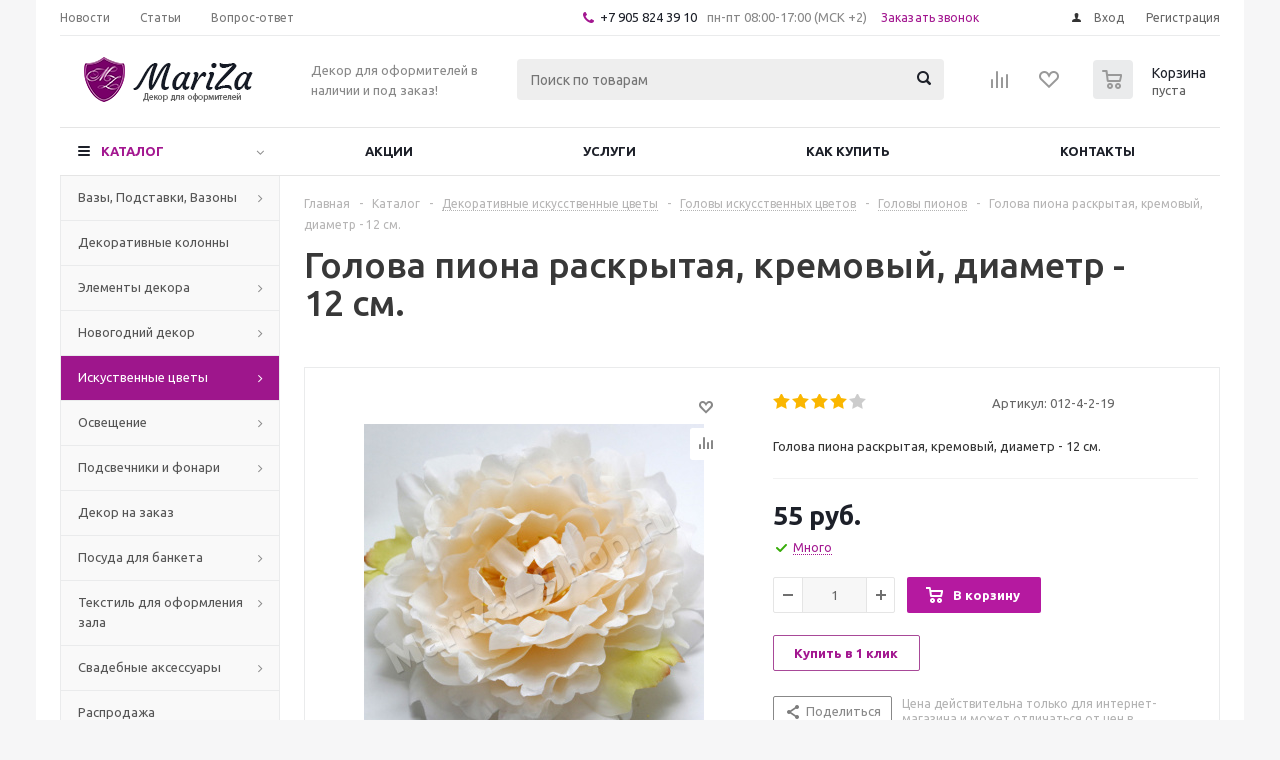

--- FILE ---
content_type: text/html; charset=UTF-8
request_url: https://mariza-shop.ru/catalog/iskustvennye_tsvety/golovy_tsvetov/piony_1/3487/
body_size: 50315
content:
<!DOCTYPE html>
<html xml:lang="ru" lang="ru" xmlns="http://www.w3.org/1999/xhtml" >
<head>
	<title>Купить Голова пиона раскрытая, кремовый, диаметр - 12 см. в интернет-магазине Mariza-shop</title>
	<meta name="viewport" content="initial-scale=1.0, width=device-width" />
	<meta name="HandheldFriendly" content="true" />
	<meta name="yes" content="yes" />
	<meta name="apple-mobile-web-app-status-bar-style" content="black" />
	<meta name="SKYPE_TOOLBAR" content="SKYPE_TOOLBAR_PARSER_COMPATIBLE" />
	<meta http-equiv="Content-Type" content="text/html; charset=UTF-8" />
<meta name="keywords" content="Голова пиона раскрытая, кремовый, диаметр - 12 см., Пионы, Основной каталог товаров" />
<meta name="description" content="Предлагаем Голова пиона раскрытая, кремовый, диаметр - 12 см. с доставкой по России. Декор для оформления торжеств, банкетных залов и фотостудий. Все товары для декораторов в наличии и под заказ." />
<link href="/bitrix/cache/css/s1/aspro_optimus/kernel_main/kernel_main_v1.css?160630692728845" type="text/css"  rel="stylesheet" />
<link href="/bitrix/js/main/loader/loader.min.css?15264733042236" type="text/css"  rel="stylesheet" />
<link href="/bitrix/js/main/core/css/core_viewer.min.css?153863458257920" type="text/css"  rel="stylesheet" />
<link href="/bitrix/cache/css/s1/aspro_optimus/kernel_fileman/kernel_fileman_v1.css?160630730014451" type="text/css"  rel="stylesheet" />
<link href="/bitrix/cache/css/s1/aspro_optimus/page_e0762f340c85f127eadfc654a8ee3578/page_e0762f340c85f127eadfc654a8ee3578_v1.css?16063073002130" type="text/css"  rel="stylesheet" />
<link href="/bitrix/cache/css/s1/aspro_optimus/default_777e7e85316c0a37be63b2dc3927c286/default_777e7e85316c0a37be63b2dc3927c286_v1.css?1606307300650" type="text/css"  rel="stylesheet" />
<link href="/bitrix/panel/main/popup.min.css?152647330320704" type="text/css"  rel="stylesheet" />
<link href="/bitrix/cache/css/s1/aspro_optimus/template_0cd1c2c0d78408452414e15d5214762d/template_0cd1c2c0d78408452414e15d5214762d_v1.css?1606306564656144" type="text/css"  data-template-style="true" rel="stylesheet" />
<script type="text/javascript">if(!window.BX)window.BX={};if(!window.BX.message)window.BX.message=function(mess){if(typeof mess=='object') for(var i in mess) BX.message[i]=mess[i]; return true;};</script>
<script type="text/javascript">(window.BX||top.BX).message({'JS_CORE_LOADING':'Загрузка...','JS_CORE_NO_DATA':'- Нет данных -','JS_CORE_WINDOW_CLOSE':'Закрыть','JS_CORE_WINDOW_EXPAND':'Развернуть','JS_CORE_WINDOW_NARROW':'Свернуть в окно','JS_CORE_WINDOW_SAVE':'Сохранить','JS_CORE_WINDOW_CANCEL':'Отменить','JS_CORE_WINDOW_CONTINUE':'Продолжить','JS_CORE_H':'ч','JS_CORE_M':'м','JS_CORE_S':'с','JSADM_AI_HIDE_EXTRA':'Скрыть лишние','JSADM_AI_ALL_NOTIF':'Показать все','JSADM_AUTH_REQ':'Требуется авторизация!','JS_CORE_WINDOW_AUTH':'Войти','JS_CORE_IMAGE_FULL':'Полный размер'});</script>
<script type="text/javascript">(window.BX||top.BX).message({'DISK_MYOFFICE':false});(window.BX||top.BX).message({'JS_CORE_VIEWER_DOWNLOAD':'Скачать','JS_CORE_VIEWER_EDIT':'Редактировать','JS_CORE_VIEWER_DESCR_AUTHOR':'Автор','JS_CORE_VIEWER_DESCR_LAST_MODIFY':'Последние изменения','JS_CORE_VIEWER_TOO_BIG_FOR_VIEW':'Файл слишком большой для просмотра','JS_CORE_VIEWER_OPEN_WITH_GVIEWER':'Открыть файл в Google Viewer','JS_CORE_VIEWER_IFRAME_DESCR_ERROR':'К сожалению, не удалось открыть документ.','JS_CORE_VIEWER_IFRAME_PROCESS_SAVE_DOC':'Сохранение документа','JS_CORE_VIEWER_IFRAME_UPLOAD_DOC_TO_GOOGLE':'Загрузка документа','JS_CORE_VIEWER_IFRAME_CONVERT_ACCEPT':'Конвертировать','JS_CORE_VIEWER_IFRAME_CONVERT_DECLINE':'Отменить','JS_CORE_VIEWER_IFRAME_CONVERT_TO_NEW_FORMAT':'Документ будет сконвертирован в docx, xls, pptx, так как имеет старый формат.','JS_CORE_VIEWER_IFRAME_DESCR_SAVE_DOC':'Сохранить документ?','JS_CORE_VIEWER_IFRAME_SAVE_DOC':'Сохранить','JS_CORE_VIEWER_IFRAME_DISCARD_DOC':'Отменить изменения','JS_CORE_VIEWER_IFRAME_CHOICE_SERVICE_EDIT':'Редактировать с помощью','JS_CORE_VIEWER_IFRAME_SET_DEFAULT_SERVICE_EDIT':'Использовать для всех файлов','JS_CORE_VIEWER_IFRAME_CHOICE_SERVICE_EDIT_ACCEPT':'Применить','JS_CORE_VIEWER_IFRAME_CHOICE_SERVICE_EDIT_DECLINE':'Отменить','JS_CORE_VIEWER_IFRAME_UPLOAD_NEW_VERSION_IN_COMMENT':'Загрузил новую версию файла','JS_CORE_VIEWER_SERVICE_GOOGLE_DRIVE':'Google Docs','JS_CORE_VIEWER_SERVICE_SKYDRIVE':'MS Office Online','JS_CORE_VIEWER_IFRAME_CANCEL':'Отмена','JS_CORE_VIEWER_IFRAME_DESCR_SAVE_DOC_F':'В одном из окон вы редактируете данный документ. Если вы завершили работу над документом, нажмите \"#SAVE_DOC#\", чтобы загрузить измененный файл на портал.','JS_CORE_VIEWER_SAVE':'Сохранить','JS_CORE_VIEWER_EDIT_IN_SERVICE':'Редактировать в #SERVICE#','JS_CORE_VIEWER_NOW_EDITING_IN_SERVICE':'Редактирование в #SERVICE#','JS_CORE_VIEWER_SAVE_TO_OWN_FILES':'Сохранить на Битрикс24.Диск','JS_CORE_VIEWER_DOWNLOAD_TO_PC':'Скачать на локальный компьютер','JS_CORE_VIEWER_GO_TO_FILE':'Перейти к файлу','JS_CORE_VIEWER_DESCR_SAVE_FILE_TO_OWN_FILES':'Файл #NAME# успешно сохранен<br>в папку \"Файлы\\Сохраненные\"','JS_CORE_VIEWER_DESCR_PROCESS_SAVE_FILE_TO_OWN_FILES':'Файл #NAME# сохраняется<br>на ваш \"Битрикс24.Диск\"','JS_CORE_VIEWER_HISTORY_ELEMENT':'История','JS_CORE_VIEWER_VIEW_ELEMENT':'Просмотреть','JS_CORE_VIEWER_THROUGH_VERSION':'Версия #NUMBER#','JS_CORE_VIEWER_THROUGH_LAST_VERSION':'Последняя версия','JS_CORE_VIEWER_DISABLE_EDIT_BY_PERM':'Автор не разрешил вам редактировать этот документ','JS_CORE_VIEWER_IFRAME_UPLOAD_NEW_VERSION_IN_COMMENT_F':'Загрузила новую версию файла','JS_CORE_VIEWER_IFRAME_UPLOAD_NEW_VERSION_IN_COMMENT_M':'Загрузил новую версию файла','JS_CORE_VIEWER_IFRAME_CONVERT_TO_NEW_FORMAT_EX':'Документ будет сконвертирован в формат #NEW_FORMAT#, так как текущий формат #OLD_FORMAT# является устаревшим.','JS_CORE_VIEWER_CONVERT_TITLE':'Конвертировать в #NEW_FORMAT#?','JS_CORE_VIEWER_CREATE_IN_SERVICE':'Создать с помощью #SERVICE#','JS_CORE_VIEWER_NOW_CREATING_IN_SERVICE':'Создание документа в #SERVICE#','JS_CORE_VIEWER_SAVE_AS':'Сохранить как','JS_CORE_VIEWER_CREATE_DESCR_SAVE_DOC_F':'В одном из окон вы создаете новый документ. Если вы завершили работу над документом, нажмите \"#SAVE_AS_DOC#\", чтобы перейти к добавлению документа на портал.','JS_CORE_VIEWER_NOW_DOWNLOAD_FROM_SERVICE':'Загрузка документа из #SERVICE#','JS_CORE_VIEWER_EDIT_IN_LOCAL_SERVICE':'Редактировать на моём компьютере','JS_CORE_VIEWER_EDIT_IN_LOCAL_SERVICE_SHORT':'Редактировать на #SERVICE#','JS_CORE_VIEWER_SERVICE_LOCAL':'моём компьютере','JS_CORE_VIEWER_DOWNLOAD_B24_DESKTOP':'Скачать','JS_CORE_VIEWER_SERVICE_LOCAL_INSTALL_DESKTOP':'Для эффективного редактирования документов на компьютере, установите десктоп приложение и подключите Битрикс24.Диск','JS_CORE_VIEWER_SERVICE_B24_DISK':'Битрикс24.Диск','JS_CORE_VIEWER_SHOW_FILE_DIALOG_OAUTH_NOTICE':'Для просмотра файла, пожалуйста, авторизуйтесь в своем аккаунте <a id=\"bx-js-disk-run-oauth-modal\" href=\"#\">#SERVICE#<\/a>.','JS_CORE_VIEWER_SERVICE_OFFICE365':'Office365','JS_CORE_VIEWER_DOCUMENT_IS_LOCKED_BY':'Документ заблокирован на редактирование','JS_CORE_VIEWER_SERVICE_MYOFFICE':'МойОфис','JS_CORE_VIEWER_OPEN_PDF_PREVIEW':'Просмотреть pdf-версию файла','JS_CORE_VIEWER_AJAX_ACCESS_DENIED':'Не хватает прав для просмотра файла. Попробуйте обновить страницу.','JS_CORE_VIEWER_AJAX_CONNECTION_FAILED':'При попытке открыть файл возникла ошибка. Пожалуйста, попробуйте позже.','JS_CORE_VIEWER_AJAX_OPEN_NEW_TAB':'Открыть в новом окне','JS_CORE_VIEWER_AJAX_PRINT':'Распечатать','JS_CORE_VIEWER_TRANSFORMATION_IN_PROCESS':'Документ сохранён. Мы готовим его к показу.','JS_CORE_VIEWER_IFRAME_ERROR_TITLE':'Не удалось открыть документ','JS_CORE_VIEWER_DOWNLOAD_B24_DESKTOP_FULL':'Скачать приложение','JS_CORE_VIEWER_DOWNLOAD_DOCUMENT':'Скачать документ','JS_CORE_VIEWER_IFRAME_ERROR_COULD_NOT_VIEW':'К сожалению, не удалось просмотреть документ.','JS_CORE_VIEWER_ACTIONPANEL_MORE':'Ещё'});</script>
<script bxrunfirst>LHE_MESS = window.LHE_MESS = {'Image':'Изображение','Video':'Видео','ImageSizing':'Размеры (Ш х В)'}; (window.BX||top.BX).message({'CreateLink':'Ссылка','EditLink':'Редактировать ссылку','DialogSave':'Сохранить','DialogCancel':'Отменить','DialogClose':'Закрыть','Width':'Ширина','Height':'Высота','Source':'Режим HTML-кода','BBSource':'Режим BB-Code','On':'включено','Off':'выключено','Anchor':'Якорь','DeleteLink':'Удалить ссылку','Image':'Изображение','EditImage':'Редактировать изображение','SpecialChar':'Вставить спецсимвол','Bold':'Жирный','Italic':'Курсив','Underline':'Подчеркнутый','Strike':'Зачеркнутый','RemoveFormat':'Удалить форматирование','InsertHr':'Вставить горизонтальный разделитель','JustifyLeft':'По левому краю','JustifyCenter':'По центру','JustifyRight':'По правому краю','JustifyFull':'По ширине','Outdent':'Уменьшить отступ','Indent':'Увеличить отступ','OrderedList':'Нумерованный список','UnorderedList':'Список с маркерами','InsertTable':'Таблица','SmileList':'Смайлы','HeaderList':'Формат','FontList':'Шрифт','FontSizeList':'Размер шрифта','BackColor':'Цвет фона','ForeColor':'Цвет шрифта','Video':'Видео','InsertVideo':'Вставить видео','EditVideo':'Редактировать видео','VideoProps':'Параметры видео','VideoPath':'Путь к видеофайлу','VideoPreviewPath':'Путь к рисунку предпросмотра','VideoAutoplay':'Автоматически начать проигрывать','VideoVolume':'Уровень громкости','LinkProps':'Параметры ссылки','LinkText':'Текст ссылки','LinkHref':'Адрес ссылки','LinkTitle':'Всплывающая подсказка','LinkTarget':'Открыть ссылку в ','LinkTarget_def':'- не указывать - ','LinkTarget_blank':'новом окне','LinkTarget_parent':'родительском окне','LinkTarget_self':'этом окне','LinkTarget_top':'самом наружном','AnchorProps':'Параметры якоря','AnchorName':'Название якоря','ImageProps':'Параметры изображения','ImageSrc':'Путь к изображению','ImageTitle':'Всплывающая подсказка','ImgAlign':'Выравнивание','ImgAlignTop':'по верхней границе','ImgAlignRight':'справа','ImgAlignBottom':'по нижней границе','ImgAlignLeft':'слева','ImgAlignMiddle':'по центру','ImageSizing':'Размеры (Ш х В)','ImageSaveProp':'Сохранять пропорции','ImagePreview':'Предпросмотр','Normal':'Обычный','Heading':'Заголовок','Preformatted':'Преформатирован','DefaultColor':'По умолчанию','DragFloatingToolbar':'Панель инструментов','Quote':'Оформление текста в виде цитаты','InsertCode':'Оформление текста в виде кода','InsertCut':'Оформление текста предпросмотра','Translit':'Перекодировка транслит/латиница','CutTitle':'Ограничение текста предпросмотра','TableRows':'Строк','TableCols':'Столбцов','TableModel':'Макет','ListItems':'Элементы списка','AddLI':'Добавить пункт','AddLITitle':'Добавить пункт в список (Enter)','DelListItem':'Удалить пункт из списка','ResizerTitle':'Изменить размер','CodeDel':'Нажмите (Shift + Del) чтобы удалить весь фрагмент кода','OnPasteProcessing':'Идет обработка вставленного текста...'});</script>
<script type="text/javascript">(window.BX||top.BX).message({'LANGUAGE_ID':'ru','FORMAT_DATE':'DD.MM.YYYY','FORMAT_DATETIME':'DD.MM.YYYY HH:MI:SS','COOKIE_PREFIX':'BITRIX_SM','SERVER_TZ_OFFSET':'10800','SITE_ID':'s1','SITE_DIR':'/','USER_ID':'','SERVER_TIME':'1769745193','USER_TZ_OFFSET':'0','USER_TZ_AUTO':'Y','bitrix_sessid':'95e7e5ec6df82d8878a3d19269903505'});</script>


<script type="text/javascript"  src="/bitrix/cache/js/s1/aspro_optimus/kernel_main/kernel_main_v1.js?1670577439713477"></script>
<script type="text/javascript"  src="/bitrix/cache/js/s1/aspro_optimus/kernel_main_polyfill_promise/kernel_main_polyfill_promise_v1.js?16063065642506"></script>
<script type="text/javascript" src="/bitrix/js/main/loadext/loadext.min.js?1542868093810"></script>
<script type="text/javascript" src="/bitrix/js/main/loadext/extension.min.js?15428680931304"></script>
<script type="text/javascript" src="/bitrix/js/main/core/core_db.min.js?153863458410247"></script>
<script type="text/javascript" src="/bitrix/js/main/core/core_frame_cache.min.js?153863467211334"></script>
<script type="text/javascript" src="/bitrix/js/main/jquery/jquery-1.8.3.min.js?152647330493637"></script>
<script type="text/javascript" src="/bitrix/js/main/ajax.min.js?152647330422194"></script>
<script type="text/javascript" src="/bitrix/js/main/cphttprequest.min.js?15264733053623"></script>
<script type="text/javascript" src="/bitrix/js/main/loader/loader.min.js?15386346863114"></script>
<script type="text/javascript" src="/bitrix/js/main/core/core_viewer.min.js?154286809098980"></script>
<script type="text/javascript"  src="/bitrix/cache/js/s1/aspro_optimus/kernel_fileman/kernel_fileman_v1.js?1606307300150982"></script>
<script type="text/javascript" src="/bitrix/js/currency/core_currency.min.js?15264733061528"></script>
<script type="text/javascript">BX.setJSList(['/bitrix/js/main/core/core.js','/bitrix/js/main/core/core_promise.js','/bitrix/js/main/core/core_ajax.js','/bitrix/js/main/json/json2.min.js','/bitrix/js/main/core/core_ls.js','/bitrix/js/main/core/core_fx.js','/bitrix/js/main/core/core_popup.js','/bitrix/js/main/core/core_window.js','/bitrix/js/main/session.js','/bitrix/js/main/core/core_date.js','/bitrix/js/main/utils.js','/bitrix/js/main/polyfill/promise/js/promise.js','/bitrix/js/fileman/light_editor/le_dialogs.js','/bitrix/js/fileman/light_editor/le_controls.js','/bitrix/js/fileman/light_editor/le_toolbarbuttons.js','/bitrix/js/fileman/light_editor/le_core.js','/bitrix/templates/aspro_optimus/components/bitrix/catalog.element/main/script.js','/bitrix/templates/aspro_optimus/components/bitrix/sale.gift.product/main/script.js','/bitrix/templates/aspro_optimus/components/bitrix/sale.gift.main.products/main/script.js','/bitrix/templates/aspro_optimus/components/bitrix/catalog.bigdata.products/main_new/script.js','/bitrix/templates/aspro_optimus/js/jquery.actual.min.js','/bitrix/templates/aspro_optimus/js/jqModal.js','/bitrix/templates/aspro_optimus/js/jquery.fancybox.js','/bitrix/templates/aspro_optimus/js/jquery.history.js','/bitrix/templates/aspro_optimus/js/jquery.flexslider.js','/bitrix/templates/aspro_optimus/js/jquery.validate.min.js','/bitrix/templates/aspro_optimus/js/jquery.inputmask.bundle.min.js','/bitrix/templates/aspro_optimus/js/jquery.easing.1.3.js','/bitrix/templates/aspro_optimus/js/equalize.min.js','/bitrix/templates/aspro_optimus/js/jquery.alphanumeric.js','/bitrix/templates/aspro_optimus/js/jquery.cookie.js','/bitrix/templates/aspro_optimus/js/jquery.plugin.min.js','/bitrix/templates/aspro_optimus/js/jquery.countdown.min.js','/bitrix/templates/aspro_optimus/js/jquery.countdown-ru.js','/bitrix/templates/aspro_optimus/js/jquery.ikSelect.js','/bitrix/templates/aspro_optimus/js/sly.js','/bitrix/templates/aspro_optimus/js/equalize_ext.js','/bitrix/templates/aspro_optimus/js/jquery.dotdotdot.js','/bitrix/templates/aspro_optimus/js/main.js','/bitrix/components/bitrix/search.title/script.js','/bitrix/templates/aspro_optimus/js/custom.js','/bitrix/templates/aspro_optimus/components/bitrix/forum.topic.reviews/main/script.js']); </script>
<script type="text/javascript">BX.setCSSList(['/bitrix/js/main/core/css/core.css','/bitrix/js/main/core/css/core_popup.css','/bitrix/js/main/core/css/core_date.css','/bitrix/js/fileman/light_editor/light_editor.css','/bitrix/templates/aspro_optimus/components/bitrix/catalog.store.amount/main/style.css','/bitrix/templates/aspro_optimus/components/bitrix/sale.gift.main.products/main/style.css','/bitrix/templates/aspro_optimus/css/jquery.fancybox.css','/bitrix/templates/aspro_optimus/css/styles.css','/bitrix/templates/aspro_optimus/css/animation/animation_ext.css','/bitrix/templates/aspro_optimus/ajax/ajax.css','/bitrix/templates/aspro_optimus/styles.css','/bitrix/templates/aspro_optimus/template_styles.css','/bitrix/templates/aspro_optimus/themes/custom_s1/theme.css','/bitrix/templates/aspro_optimus/bg_color/light/bgcolors.css','/bitrix/templates/aspro_optimus/css/media.min.css','/bitrix/templates/aspro_optimus/css/fonts/font-awesome/css/font-awesome.min.css','/bitrix/templates/aspro_optimus/css/print.css','/bitrix/templates/aspro_optimus/css/custom.css','/bitrix/templates/aspro_optimus/components/bitrix/iblock.vote/element_rating/style.css']); </script>
<script type="text/javascript">
					(function () {
						"use strict";

						var counter = function ()
						{
							var cookie = (function (name) {
								var parts = ("; " + document.cookie).split("; " + name + "=");
								if (parts.length == 2) {
									try {return JSON.parse(decodeURIComponent(parts.pop().split(";").shift()));}
									catch (e) {}
								}
							})("BITRIX_CONVERSION_CONTEXT_s1");

							if (cookie && cookie.EXPIRE >= BX.message("SERVER_TIME"))
								return;

							var request = new XMLHttpRequest();
							request.open("POST", "/bitrix/tools/conversion/ajax_counter.php", true);
							request.setRequestHeader("Content-type", "application/x-www-form-urlencoded");
							request.send(
								"SITE_ID="+encodeURIComponent("s1")+
								"&sessid="+encodeURIComponent(BX.bitrix_sessid())+
								"&HTTP_REFERER="+encodeURIComponent(document.referrer)
							);
						};

						if (window.frameRequestStart === true)
							BX.addCustomEvent("onFrameDataReceived", counter);
						else
							BX.ready(counter);
					})();
				</script>
<script>BX.message({'PHONE':'Телефон','SOCIAL':'Социальные сети','DESCRIPTION':'Описание магазина','ITEMS':'Товары','LOGO':'Логотип','REGISTER_INCLUDE_AREA':'Текст о регистрации','AUTH_INCLUDE_AREA':'Текст об авторизации','FRONT_IMG':'Изображение компании','EMPTY_CART':'пуста','CATALOG_VIEW_MORE':'... Показать все','CATALOG_VIEW_LESS':'... Свернуть','JS_REQUIRED':'Заполните это поле!','JS_FORMAT':'Неверный формат!','JS_FILE_EXT':'Недопустимое расширение файла!','JS_PASSWORD_COPY':'Пароли не совпадают!','JS_PASSWORD_LENGTH':'Минимум 6 символов!','JS_ERROR':'Неверно заполнено поле!','JS_FILE_SIZE':'Максимальный размер 5мб!','JS_FILE_BUTTON_NAME':'Выберите файл','JS_FILE_DEFAULT':'Файл не найден','JS_DATE':'Некорректная дата!','JS_RECAPTCHA_ERROR':'Пройдите проверку','JS_REQUIRED_LICENSES':'Согласитесь с условиями!','FANCY_CLOSE':'Закрыть','FANCY_NEXT':'Следующий','FANCY_PREV':'Предыдущий','TOP_AUTH_REGISTER':'Регистрация','CALLBACK':'Заказать звонок','UNTIL_AKC':'До конца акции','TITLE_QUANTITY_BLOCK':'Остаток','TITLE_QUANTITY':'штук','TOTAL_SUMM_ITEM':'Общая стоимость ','RECAPTCHA_TEXT':'Подтвердите, что вы не робот','SUBSCRIBE_SUCCESS':'Вы успешно подписались','COUNTDOWN_SEC':'сек.','COUNTDOWN_MIN':'мин.','COUNTDOWN_HOUR':'час.','COUNTDOWN_DAY0':'дней','COUNTDOWN_DAY1':'день','COUNTDOWN_DAY2':'дня','COUNTDOWN_WEAK0':'Недель','COUNTDOWN_WEAK1':'Неделя','COUNTDOWN_WEAK2':'Недели','COUNTDOWN_MONTH0':'Месяцев','COUNTDOWN_MONTH1':'Месяц','COUNTDOWN_MONTH2':'Месяца','COUNTDOWN_YEAR0':'Лет','COUNTDOWN_YEAR1':'Год','COUNTDOWN_YEAR2':'Года','CATALOG_PARTIAL_BASKET_PROPERTIES_ERROR':'Заполнены не все свойства у добавляемого товара','CATALOG_EMPTY_BASKET_PROPERTIES_ERROR':'Выберите свойства товара, добавляемые в корзину в параметрах компонента','CATALOG_ELEMENT_NOT_FOUND':'Элемент не найден','ERROR_ADD2BASKET':'Ошибка добавления товара в корзину','CATALOG_SUCCESSFUL_ADD_TO_BASKET':'Успешное добавление товара в корзину','ERROR_BASKET_TITLE':'Ошибка корзины','ERROR_BASKET_PROP_TITLE':'Выберите свойства, добавляемые в корзину','ERROR_BASKET_BUTTON':'Выбрать','BASKET_TOP':'Корзина в шапке','ERROR_ADD_DELAY_ITEM':'Ошибка отложенной корзины','VIEWED_TITLE':'Ранее вы смотрели','VIEWED_BEFORE':'Ранее вы смотрели','BEST_TITLE':'Лучшие предложения','CT_BST_SEARCH_BUTTON':'Поиск','CT_BST_SEARCH2_BUTTON':'Найти','BASKET_PRINT_BUTTON':'Распечатать','BASKET_CLEAR_ALL_BUTTON':'Очистить','BASKET_QUICK_ORDER_BUTTON':'Быстрый заказ','BASKET_CONTINUE_BUTTON':'Продолжить покупки','BASKET_ORDER_BUTTON':'Оформить заказ','SHARE_BUTTON':'Поделиться','BASKET_CHANGE_TITLE':'Ваш заказ','BASKET_CHANGE_LINK':'Изменить','FROM':'от','TITLE_BLOCK_VIEWED_NAME':'Ранее вы смотрели','T_BASKET':'Корзина заказа','FILTER_EXPAND_VALUES':'Показать все','FILTER_HIDE_VALUES':'Свернуть','FULL_ORDER':'Полный заказ','ITEM_ECONOMY':'Экономия','JS_FORMAT_ORDER':'имеет неверный формат'})</script>
<link rel="shortcut icon" href="/favicon.ico?1526473299" type="image/x-icon" />
<link rel="apple-touch-icon" sizes="180x180" href="/include/apple-touch-icon.png" />
<script>$(document).ready(function(){$('body').append("<span class='bg_image_site' style='background-image:url(/upload/iblock/1e3/1e34c22d32b05ec5367c8506dd33562b.jpg);'></span>");})</script>
<script type="text/javascript">var ajaxMessages = {wait:"Загрузка..."}</script>
<meta property="og:description" content="Голова пиона раскрытая, кремовый, диаметр - 12 см." />
<meta property="og:image" content="https://mariza-shop.ru/upload/iblock/afc/afcc8d47a37ca420eac2c96a54efa2b1.jpeg" />
<link rel="image_src" href="https://mariza-shop.ru/upload/iblock/afc/afcc8d47a37ca420eac2c96a54efa2b1.jpeg"  />
<meta property="og:title" content="Купить Голова пиона раскрытая, кремовый, диаметр - 12 см. в интернет-магазине Mariza-shop" />
<meta property="og:type" content="website" />
<meta property="og:url" content="https://mariza-shop.ru/catalog/iskustvennye_tsvety/golovy_tsvetov/piony_1/3487/" />



<script type="text/javascript"  src="/bitrix/cache/js/s1/aspro_optimus/template_81f56380bc0b7fbdb587e6cdf946dcd0/template_81f56380bc0b7fbdb587e6cdf946dcd0_v1.js?1606306564369288"></script>
<script type="text/javascript"  src="/bitrix/cache/js/s1/aspro_optimus/page_29a1c8276c35efe885a6e69176bdbd2f/page_29a1c8276c35efe885a6e69176bdbd2f_v1.js?1606307300130015"></script>
<script type="text/javascript"  src="/bitrix/cache/js/s1/aspro_optimus/default_f8dcdd22c2b50afdafe4e17dd6104812/default_f8dcdd22c2b50afdafe4e17dd6104812_v1.js?160630730016485"></script>
<script type="text/javascript">var _ba = _ba || []; _ba.push(["aid", "0a1b532068cf0bcc8f270fad5e8895de"]); _ba.push(["host", "mariza-shop.ru"]); _ba.push(["ad[ct][item]", "[base64]"]);_ba.push(["ad[ct][user_id]", function(){return BX.message("USER_ID") ? BX.message("USER_ID") : 0;}]);_ba.push(["ad[ct][recommendation]", function() {var rcmId = "";var cookieValue = BX.getCookie("BITRIX_SM_RCM_PRODUCT_LOG");var productId = 3487;var cItems = [];var cItem;if (cookieValue){cItems = cookieValue.split(".");}var i = cItems.length;while (i--){cItem = cItems[i].split("-");if (cItem[0] == productId){rcmId = cItem[1];break;}}return rcmId;}]);_ba.push(["ad[ct][v]", "2"]);(function() {var ba = document.createElement("script"); ba.type = "text/javascript"; ba.async = true;ba.src = (document.location.protocol == "https:" ? "https://" : "http://") + "bitrix.info/ba.js";var s = document.getElementsByTagName("script")[0];s.parentNode.insertBefore(ba, s);})();</script>


		
						
				<!--[if gte IE 9]><style type="text/css">.basket_button, .button30, .icon {filter: none;}</style><![endif]-->
	<link href='https://fonts.googleapis.com/css?family=Ubuntu:400,500,700,400italic&subset=latin,cyrillic' rel='stylesheet' type='text/css'>
<script type="text/javascript">!function(){var t=document.createElement("script");t.type="text/javascript",t.async=!0,t.src="https://vk.com/js/api/openapi.js?154",t.onload=function(){VK.Retargeting.Init("VK-RTRG-244131-9AxEH"),VK.Retargeting.Hit()},document.head.appendChild(t)}();</script><noscript><img src="https://vk.com/rtrg?p=VK-RTRG-244131-9AxEH" style="position:fixed; left:-999px;" alt=""/></noscript>
<meta name="yandex-verification" content="ee6b91852213f8f4" />
</head>
	<body id="main">
		<div id="panel"></div>
				<!--'start_frame_cache_ebXXnb'--><!--'end_frame_cache_ebXXnb'-->				<script type="text/javascript">
		BX.message({'MIN_ORDER_PRICE_TEXT':'<b>Минимальная сумма заказа #PRICE#<\/b><br/>Пожалуйста, добавьте еще товаров в корзину','LICENSES_TEXT':'Я согласен на <a href=\"/include/licenses_detail.php\" target=\"_blank\">обработку персональных данных<\/a>'});

		var arOptimusOptions = ({
			"SITE_DIR" : "/",
			"SITE_ID" : "s1",
			"FORM" : ({
				"ASK_FORM_ID" : "ASK",
				"SERVICES_FORM_ID" : "SERVICES",
				"FEEDBACK_FORM_ID" : "FEEDBACK",
				"CALLBACK_FORM_ID" : "CALLBACK",
				"RESUME_FORM_ID" : "RESUME",
				"TOORDER_FORM_ID" : "TOORDER"
			}),
			"PAGES" : ({
				"FRONT_PAGE" : "",
				"BASKET_PAGE" : "",
				"ORDER_PAGE" : "",
				"PERSONAL_PAGE" : "",
				"CATALOG_PAGE" : "1",
				"CATALOG_PAGE_URL" : "/catalog/",
			}),
			"PRICES" : ({
				"MIN_PRICE" : "1000",
			}),
			"THEME" : ({
				"THEME_SWITCHER" : "n",
				"COLOR_THEME" : "custom",
				"CUSTOM_COLOR_THEME" : "b81ba3",
				"LOGO_IMAGE" : "/upload/aspro.optimus/0e2/0e21bbc6a948600501487090875eceee.png",
				"FAVICON_IMAGE" : "/favicon.ico?1526473299",
				"APPLE_TOUCH_ICON_IMAGE" : "/include/apple-touch-icon.png",
				"BANNER_WIDTH" : "",
				"BANNER_ANIMATIONTYPE" : "SLIDE_HORIZONTAL",
				"BANNER_SLIDESSHOWSPEED" : "5000",
				"BANNER_ANIMATIONSPEED" : "600",
				"HEAD" : ({
					"VALUE" : "",
					"MENU" : "",
					"MENU_COLOR" : "",
					"HEAD_COLOR" : "",
				}),
				"BASKET" : "normal",
				"STORES" : "",
				"STORES_SOURCE" : "iblock",
				"TYPE_SKU" : "type_1",
				"TYPE_VIEW_FILTER" : "vertical",
				"SHOW_BASKET_ONADDTOCART" : "Y",
				"SHOW_BASKET_PRINT" : "Y",
				"SHOW_ONECLICKBUY_ON_BASKET_PAGE" : "Y",
				"PHONE_MASK" : "+7 (999) 999-99-99",
				"VALIDATE_PHONE_MASK" : "^[+][7] [(][0-9]{3}[)] [0-9]{3}[-][0-9]{2}[-][0-9]{2}$",
				"SCROLLTOTOP_TYPE" : "ROUND_COLOR",
				"SCROLLTOTOP_POSITION" : "PADDING",
				"MENU_POSITION" : "line",
				"MENU_TYPE_VIEW" : "hover",
				"SHOW_LICENCE" : "Y",
				"LICENCE_CHECKED" : "Y",
				"DISCOUNT_PRICE" : "",
				"DETAIL_PICTURE_MODE" : "POPUP",
				"SHOW_TOTAL_SUMM" : "N",
				"CHANGE_TITLE_ITEM" : "N",
			}),
			"COUNTERS":({
				"YANDEX_COUNTER" : "681",
				"YANDEX_ECOMERCE" : "N",
				"USE_YA_COUNTER" : "Y",
				"YA_COUNTER_ID" : "48951374",
				"USE_FORMS_GOALS" : "COMMON",
				"USE_BASKET_GOALS" : "Y",
				"USE_1CLICK_GOALS" : "Y",
				"USE_FASTORDER_GOALS" : "Y",
				"USE_FULLORDER_GOALS" : "Y",
				"USE_DEBUG_GOALS" : "N",
				"GOOGLE_COUNTER" : "0",
				"GOOGLE_ECOMERCE" : "N",
				"TYPE":{
					"ONE_CLICK":"Покупка в 1 клик",
					"QUICK_ORDER":"Быстрый заказ",
				},
				"GOOGLE_EVENTS":{
					"ADD2BASKET": "addToCart",
					"REMOVE_BASKET": "removeFromCart",
					"CHECKOUT_ORDER": "checkout",
					"PURCHASE": "gtm.dom",
				}
			}),
			"JS_ITEM_CLICK":({
				"precision" : 6,
				"precisionFactor" : Math.pow(10,6)
			})
		});

		$(document).ready(function(){
			$.extend( $.validator.messages, {
				required: BX.message('JS_REQUIRED'),
				email: BX.message('JS_FORMAT'),
				equalTo: BX.message('JS_PASSWORD_COPY'),
				minlength: BX.message('JS_PASSWORD_LENGTH'),
				remote: BX.message('JS_ERROR')
			});

			$.validator.addMethod(
				'regexp', function( value, element, regexp ){
					var re = new RegExp( regexp );
					return this.optional( element ) || re.test( value );
				},
				BX.message('JS_FORMAT')
			);

			$.validator.addMethod(
				'filesize', function( value, element, param ){
					return this.optional( element ) || ( element.files[0].size <= param )
				},
				BX.message('JS_FILE_SIZE')
			);

			$.validator.addMethod(
				'date', function( value, element, param ) {
					var status = false;
					if(!value || value.length <= 0){
						status = false;
					}
					else{
						// html5 date allways yyyy-mm-dd
						var re = new RegExp('^([0-9]{4})(.)([0-9]{2})(.)([0-9]{2})$');
						var matches = re.exec(value);
						if(matches){
							var composedDate = new Date(matches[1], (matches[3] - 1), matches[5]);
							status = ((composedDate.getMonth() == (matches[3] - 1)) && (composedDate.getDate() == matches[5]) && (composedDate.getFullYear() == matches[1]));
						}
						else{
							// firefox
							var re = new RegExp('^([0-9]{2})(.)([0-9]{2})(.)([0-9]{4})$');
							var matches = re.exec(value);
							if(matches){
								var composedDate = new Date(matches[5], (matches[3] - 1), matches[1]);
								status = ((composedDate.getMonth() == (matches[3] - 1)) && (composedDate.getDate() == matches[1]) && (composedDate.getFullYear() == matches[5]));
							}
						}
					}
					return status;
				}, BX.message('JS_DATE')
			);

			$.validator.addMethod(
				'extension', function(value, element, param){
					param = typeof param === 'string' ? param.replace(/,/g, '|') : 'png|jpe?g|gif';
					return this.optional(element) || value.match(new RegExp('.(' + param + ')$', 'i'));
				}, BX.message('JS_FILE_EXT')
			);

			$.validator.addMethod(
				'captcha', function( value, element, params ){
					return $.validator.methods.remote.call(this, value, element,{
						url: arOptimusOptions['SITE_DIR'] + 'ajax/check-captcha.php',
						type: 'post',
						data:{
							captcha_word: value,
							captcha_sid: function(){
								return $(element).closest('form').find('input[name="captcha_sid"]').val();
							}
						}
					});
				},
				BX.message('JS_ERROR')
			);

			$.validator.addMethod(
				'recaptcha', function(value, element, param){
					var id = $(element).closest('form').find('.g-recaptcha').attr('data-widgetid');
					if(typeof id !== 'undefined'){
						return grecaptcha.getResponse(id) != '';
					}
					else{
						return true;
					}
				}, BX.message('JS_RECAPTCHA_ERROR')
			);

			$.validator.addClassRules({
				'phone':{
					regexp: arOptimusOptions['THEME']['VALIDATE_PHONE_MASK']
				},
				'confirm_password':{
					equalTo: 'input[name="REGISTER\[PASSWORD\]"]',
					minlength: 6
				},
				'password':{
					minlength: 6
				},
				'inputfile':{
					extension: arOptimusOptions['THEME']['VALIDATE_FILE_EXT'],
					filesize: 5000000
				},
				'captcha':{
					captcha: ''
				},
				'recaptcha':{
					recaptcha: ''
				}
			});

			if(arOptimusOptions['THEME']['PHONE_MASK']){
				$('input.phone').inputmask('mask', {'mask': arOptimusOptions['THEME']['PHONE_MASK']});
			}

			jqmEd('feedback', arOptimusOptions['FORM']['FEEDBACK_FORM_ID']);
			jqmEd('ask', arOptimusOptions['FORM']['ASK_FORM_ID'], '.ask_btn');
			jqmEd('services', arOptimusOptions['FORM']['SERVICES_FORM_ID'], '.services_btn','','.services_btn');
			if($('.resume_send').length){
				$('.resume_send').live('click', function(e){
					$("body").append("<span class='resume_send_wr' style='display:none;'></span>");
					jqmEd('resume', arOptimusOptions['FORM']['RESUME_FORM_ID'], '.resume_send_wr','', this);
					$("body .resume_send_wr").click();
					$("body .resume_send_wr").remove();
				})
			}
			jqmEd('callback', arOptimusOptions['FORM']['CALLBACK_FORM_ID'], '.callback_btn');

		});
		</script>
					<div class="wrapper catalog_page basket_normal light banner_auto">
			<div class="header_wrap ">
									<div class="top-h-row">
						<div class="wrapper_inner">
							<div class="top_inner">
								<div class="content_menu">
										<ul class="menu topest">
					<li  >
				<a href="/company/news/"><span>Новости</span></a>
			</li>
					<li  >
				<a href="/info/articles/"><span>Статьи</span></a>
			</li>
					<li  >
				<a href="/info/faq/"><span>Вопрос-ответ</span></a>
			</li>
				<li class="more hidden">
			<span>...</span>
			<ul class="dropdown"></ul>
		</li>
	</ul>
								</div>
								<div class="phones">
									<div class="phone_block">
										<span class="phone_wrap">
											<span class="icons fa fa-phone"></span>
											<span class="phone_text">
												<a href="tel:+79058243910" rel="nofollow">+7 905 824 39 10</a> пн-пт 08:00-17:00 (МСК +2)											</span>
										</span>
										<span class="order_wrap_btn">
											<span class="callback_btn">Заказать звонок</span>
										</span>
									</div>
								</div>
								<div class="h-user-block" id="personal_block">
									<form id="auth_params" action="/ajax/show_personal_block.php">
	<input type="hidden" name="REGISTER_URL" value="/auth/registration/" />
	<input type="hidden" name="FORGOT_PASSWORD_URL" value="/auth/forgot-password/" />
	<input type="hidden" name="PROFILE_URL" value="/personal/" />
	<input type="hidden" name="SHOW_ERRORS" value="Y" />
</form>
<!--'start_frame_cache_iIjGFB'-->	<div class="module-enter no-have-user">
		<!--noindex-->
			<a class="avtorization-call icon" rel="nofollow" href="/auth/"><span>Вход</span></a>
			<a class="register" rel="nofollow" href="/auth/registration/"><span>Регистрация</span></a>
		<!--/noindex-->
	</div>
<!--'end_frame_cache_iIjGFB'-->								</div>
								<div class="clearfix"></div>
							</div>
						</div>
					</div>
								<header id="header">
					<div class="wrapper_inner">
						<div class="top_br"></div>
						<table class="middle-h-row">
							<tr>
								<td class="logo_wrapp">
									<div class="logo nofill_n">
												<a href="/"><img src="/upload/aspro.optimus/0e2/0e21bbc6a948600501487090875eceee.png" alt="Mariza-shop" title="Mariza-shop" /></a>
										</div>
								</td>
								<td class="text_wrapp">
									<div class="slogan">
										Декор для оформителей в наличии и под заказ!	
									</div>
								</td>
								<td  class="center_block">																	
									<div class="search">
											<div id="title-search" class="stitle_form">
		<form action="/catalog/">
			<div class="form-control1 bg">
				<input id="title-searchs-input" type="text" name="q" value="" size="40" class="text small_block" maxlength="100" autocomplete="off" placeholder="Поиск по товарам" /><input name="s" type="submit" value="Поиск" class="button icon" />
			</div>
		</form>
	</div>
<script type="text/javascript">
var jsControl = new JCTitleSearch({
	//'WAIT_IMAGE': '/bitrix/themes/.default/images/wait.gif',
	'AJAX_PAGE' : '/catalog/iskustvennye_tsvety/golovy_tsvetov/piony_1/3487/',
	'CONTAINER_ID': 'title-search',
	'INPUT_ID': 'title-searchs-input',
	'MIN_QUERY_LEN': 2
});
$("#title-searchs-input").focus(function() { $(this).parents("form").find("button[type='submit']").addClass("hover"); });
$("#title-searchs-input").blur(function() { $(this).parents("form").find("button[type='submit']").removeClass("hover"); });
</script>
									</div>
								</td>
								<td class="basket_wrapp">
																			<div class="wrapp_all_icons">
											<div class="header-compare-block icon_block iblock" id="compare_line" >
												<!--'start_frame_cache_header-compare-block'--><!--noindex-->
		<div class="wraps_icon_block ">
		<a href="/catalog/compare.php" class="link" title="Список сравниваемых товаров"></a>
			</div>
	<div class="clearfix"></div>
<!--/noindex--><!--'end_frame_cache_header-compare-block'-->											</div>
											<div class="header-cart" id="basket_line">
													<div class="basket_fly">
		<div class="opener">
			<div title="" data-type="AnDelCanBuy" class="basket_count small clicked empty">
				<a href="/basket/"></a>
				<div class="wraps_icon_block basket">
					<div class="count empty_items">
						<span>
							<span class="items">
								<span>0</span>
							</span>
						</span>
					</div>
				</div>
			</div>
			<div title="" data-type="DelDelCanBuy" class="wish_count small clicked empty">
				<a href="/basket/"></a>
				<div class="wraps_icon_block delay">
					<div class="count empty_items">
						<span>
							<span class="items">
								<span>0</span>
							</span>
						</span>
					</div>
				</div>
			</div>
			<div title="Сравнение товаров" class="compare_count small">
				<a href="/catalog/compare.php"></a>
				<div id="compare_fly" class="wraps_icon_block compare">
					<div class="count empty_items">
						<span>
							<span class="items">
								<span>0</span>
							</span>
						</span>
					</div>
				</div>
			</div>
			<div title="Вход\регистрация" class="user_block small">
				<a href="/auth/"></a>
				<div class="wraps_icon_block no_img user_reg"></div>
			</div>
		</div>
		<div class="basket_sort">
			<span class="basket_title">Корзина заказа</span>
		</div>
	</div>
	<!--'start_frame_cache_header-cart'-->													<script type="text/javascript">
					$(document).ready(function() {
						$.ajax({
							url: arOptimusOptions['SITE_DIR'] + 'ajax/show_basket_top.php',
							type: 'post',
							success: function(html){
								$('#basket_line').html(html);
								$('.header-compare-block').css({'opacity':'1'});
							}
						});
					});
				</script>
						<!--'end_frame_cache_header-cart'-->												
											</div>
										</div>
																		<div class="clearfix"></div>
								</td>
							</tr>
						</table>
					</div>
					<div class="catalog_menu menu_light">
						<div class="wrapper_inner">
							<div class="wrapper_middle_menu wrap_menu">
								<ul class="menu adaptive">
									<li class="menu_opener"><div class="text">
										Меню								</div></li>
								</ul>				
								<div class="catalog_menu_ext">
										<ul class="menu top menu_top_block catalogfirst">
					<li class="catalog icons_fa has-child current">
				<a class="parent" href="/catalog/" >Каталог</a>
									<ul class="dropdown">
													<li class="full has-child  m_line v_hover">
								<a class="icons_fa parent" href="/catalog/vazy_podstavki_vazony/">Вазы, Подставки, Вазоны<div class="toggle_block"></div></a>
																	<ul class="dropdown">
																					<li class="menu_item ">
																									<span class="image"><a href="/catalog/vazy_podstavki_vazony/vazony/"><img src="/upload/resize_cache/iblock/31f/50_50_1/31fc34be931f6f2cf9f87d55df379132.jpg" alt="Вазоны"/></a></span>
																								<a class="section dark_link" href="/catalog/vazy_podstavki_vazony/vazony/"><span>Вазоны</span></a>
																								<div class="clearfix"></div>
											</li>
																					<li class="menu_item ">
																									<span class="image"><a href="/catalog/vazy_podstavki_vazony/vazy/"><img src="/upload/resize_cache/iblock/9d9/50_50_1/9d91aebbc6e83b05063a5b10eb9fc7bf.jpg" alt="Вазы"/></a></span>
																								<a class="section dark_link" href="/catalog/vazy_podstavki_vazony/vazy/"><span>Вазы</span></a>
																									<ul class="dropdown">
																													<li class="menu_item ">
																<a class="section1" href="/catalog/vazy_podstavki_vazony/vazy/chernye/"><span>Черные</span></a>
															</li>
																													<li class="menu_item ">
																<a class="section1" href="/catalog/vazy_podstavki_vazony/vazy/belye/"><span>Белые</span></a>
															</li>
																													<li class="menu_item ">
																<a class="section1" href="/catalog/vazy_podstavki_vazony/vazy/zoloto/"><span>Золото</span></a>
															</li>
																													<li class="menu_item ">
																<a class="section1" href="/catalog/vazy_podstavki_vazony/vazy/serebro/"><span>Серебро</span></a>
															</li>
																													<li class="menu_item ">
																<a class="section1" href="/catalog/vazy_podstavki_vazony/vazy/khrustal/"><span>Хрусталь</span></a>
															</li>
																											</ul>
																								<div class="clearfix"></div>
											</li>
																					<li class="menu_item ">
																									<span class="image"><a href="/catalog/vazy_podstavki_vazony/podstavki_dlya_tsvetov/"><img src="/upload/resize_cache/iblock/d6a/50_50_1/d6a86a43a6f434359ce867fec82f13f4.jpg" alt="Подставки для цветов"/></a></span>
																								<a class="section dark_link" href="/catalog/vazy_podstavki_vazony/podstavki_dlya_tsvetov/"><span>Подставки для цветов</span></a>
																									<ul class="dropdown">
																													<li class="menu_item ">
																<a class="section1" href="/catalog/vazy_podstavki_vazony/podstavki_dlya_tsvetov/belye_1/"><span>Белые</span></a>
															</li>
																													<li class="menu_item ">
																<a class="section1" href="/catalog/vazy_podstavki_vazony/podstavki_dlya_tsvetov/zoloto_1/"><span>Золото</span></a>
															</li>
																													<li class="menu_item ">
																<a class="section1" href="/catalog/vazy_podstavki_vazony/podstavki_dlya_tsvetov/serebro_1/"><span>Серебро</span></a>
															</li>
																													<li class="menu_item ">
																<a class="section1" href="/catalog/vazy_podstavki_vazony/podstavki_dlya_tsvetov/khrustal_1/"><span>Хрусталь</span></a>
															</li>
																											</ul>
																								<div class="clearfix"></div>
											</li>
																			</ul>
															</li>
													<li class="full   m_line v_hover">
								<a class="icons_fa " href="/catalog/dekorativnye_kolonny/">Декоративные колонны<div class="toggle_block"></div></a>
															</li>
													<li class="full has-child  m_line v_hover">
								<a class="icons_fa parent" href="/catalog/elementy_dekora/">Элементы декора<div class="toggle_block"></div></a>
																	<ul class="dropdown">
																					<li class="menu_item ">
																									<span class="image"><a href="/catalog/elementy_dekora/akrilovye_busy/"><img src="/upload/resize_cache/iblock/370/50_50_1/37045de0cfefb99df6913a2db1a61d6c.jpg" alt="Акриловые бусы"/></a></span>
																								<a class="section dark_link" href="/catalog/elementy_dekora/akrilovye_busy/"><span>Акриловые бусы</span></a>
																								<div class="clearfix"></div>
											</li>
																					<li class="menu_item ">
																									<span class="image"><a href="/catalog/elementy_dekora/podkhvaty_dlya_tkani/"><img src="/upload/resize_cache/iblock/1e4/50_50_1/1e442cf80a6752fb0ba743c2b9e12c50.jpg" alt="Подхваты для ткани"/></a></span>
																								<a class="section dark_link" href="/catalog/elementy_dekora/podkhvaty_dlya_tkani/"><span>Подхваты для ткани</span></a>
																								<div class="clearfix"></div>
											</li>
																					<li class="menu_item ">
																									<span class="image"><a href="/catalog/elementy_dekora/zerkalnoe_polotno/"><img src="/upload/resize_cache/iblock/5e4/50_50_1/5e49d1b552c4422fe681c3c107ba195d.jpg" alt="Зеркальное полотно"/></a></span>
																								<a class="section dark_link" href="/catalog/elementy_dekora/zerkalnoe_polotno/"><span>Зеркальное полотно</span></a>
																								<div class="clearfix"></div>
											</li>
																					<li class="menu_item ">
																									<span class="image"><a href="/catalog/elementy_dekora/svadebnye_kletki/"><img src="/upload/resize_cache/iblock/4b0/50_50_1/4b0993ed744c3abc21dcb98d5e5c1314.jpeg" alt="Свадебные клетки"/></a></span>
																								<a class="section dark_link" href="/catalog/elementy_dekora/svadebnye_kletki/"><span>Свадебные клетки</span></a>
																								<div class="clearfix"></div>
											</li>
																					<li class="menu_item ">
																									<span class="image"><a href="/catalog/elementy_dekora/lenta_zhemchuzhnaya/"><img src="/upload/resize_cache/iblock/6af/50_50_1/6af091e7168d6aaa48697de50cf0e073.jpeg" alt="Лента жемчужная"/></a></span>
																								<a class="section dark_link" href="/catalog/elementy_dekora/lenta_zhemchuzhnaya/"><span>Лента жемчужная</span></a>
																								<div class="clearfix"></div>
											</li>
																					<li class="menu_item ">
																									<span class="image"><a href="/catalog/elementy_dekora/zanaves_iz_dozhdika/"><img src="/upload/resize_cache/iblock/c39/50_50_1/c397cdc573b90edd8fe3a5860bddab8f.jpg" alt="Занавес из дождика"/></a></span>
																								<a class="section dark_link" href="/catalog/elementy_dekora/zanaves_iz_dozhdika/"><span>Занавес из дождика</span></a>
																								<div class="clearfix"></div>
											</li>
																					<li class="menu_item ">
																									<span class="image"><a href="/catalog/elementy_dekora/lenta_strazovaya/"><img src="/upload/resize_cache/iblock/762/50_50_1/762e3cbc1f38a62cae9aa4d537eba12d.jpeg" alt="Лента стразовая"/></a></span>
																								<a class="section dark_link" href="/catalog/elementy_dekora/lenta_strazovaya/"><span>Лента стразовая</span></a>
																								<div class="clearfix"></div>
											</li>
																					<li class="menu_item ">
																									<span class="image"><a href="/catalog/elementy_dekora/dekorativnye_nakonechniki/"><img src="/upload/resize_cache/iblock/0ac/50_50_1/0ac7456b1e4668634d6aabbc6100b31e.jpeg" alt="Декоративные наконечники"/></a></span>
																								<a class="section dark_link" href="/catalog/elementy_dekora/dekorativnye_nakonechniki/"><span>Декоративные наконечники</span></a>
																									<ul class="dropdown">
																													<li class="menu_item ">
																<a class="section1" href="/catalog/elementy_dekora/dekorativnye_nakonechniki/plastikovye_nakonechniki/"><span>Пластиковые наконечники</span></a>
															</li>
																													<li class="menu_item ">
																<a class="section1" href="/catalog/elementy_dekora/dekorativnye_nakonechniki/khrustalnye_nakonechniki/"><span>Хрустальные наконечники</span></a>
															</li>
																											</ul>
																								<div class="clearfix"></div>
											</li>
																					<li class="menu_item ">
																									<span class="image"><a href="/catalog/elementy_dekora/niti_khrustalnye/"><img src="/upload/resize_cache/iblock/a2b/50_50_1/a2b9adaafa0b593b38c286c2907c83ad.jpeg" alt="Нити хрустальные"/></a></span>
																								<a class="section dark_link" href="/catalog/elementy_dekora/niti_khrustalnye/"><span>Нити хрустальные</span></a>
																								<div class="clearfix"></div>
											</li>
																					<li class="menu_item ">
																									<span class="image"><a href="/catalog/elementy_dekora/pryazhki_dlya_bantov/"><img src="/upload/resize_cache/iblock/51d/50_50_1/51d4af900c613b688772ab99b7e9089b.jpeg" alt="Пряжки для бантов"/></a></span>
																								<a class="section dark_link" href="/catalog/elementy_dekora/pryazhki_dlya_bantov/"><span>Пряжки для бантов</span></a>
																								<div class="clearfix"></div>
											</li>
																					<li class="menu_item ">
																									<span class="image"><a href="/catalog/elementy_dekora/podvesnye_perya/"><img src="/upload/resize_cache/iblock/e5d/50_50_1/e5d1c916345413d0a13d6e3ffb672eea.jpeg" alt="Подвесные перья"/></a></span>
																								<a class="section dark_link" href="/catalog/elementy_dekora/podvesnye_perya/"><span>Подвесные перья</span></a>
																								<div class="clearfix"></div>
											</li>
																					<li class="menu_item ">
																									<span class="image"><a href="/catalog/elementy_dekora/dekorativnye_ramki/"><img src="/upload/resize_cache/iblock/b29/50_50_1/b291d4db8f34f121e95a9426cffa5982.jpeg" alt="Декоративные рамки"/></a></span>
																								<a class="section dark_link" href="/catalog/elementy_dekora/dekorativnye_ramki/"><span>Декоративные рамки</span></a>
																								<div class="clearfix"></div>
											</li>
																					<li class="menu_item ">
																									<span class="image"><a href="/catalog/elementy_dekora/paneli_s_payetkami/"><img src="/upload/resize_cache/iblock/2e5/50_50_1/2e55815af7f5199357506c5bcce6e6bf.jpeg" alt="Панели с пайетками"/></a></span>
																								<a class="section dark_link" href="/catalog/elementy_dekora/paneli_s_payetkami/"><span>Панели с пайетками</span></a>
																								<div class="clearfix"></div>
											</li>
																					<li class="menu_item ">
																									<span class="image"><a href="/catalog/elementy_dekora/pistolet_kleevoy/"><img src="/upload/resize_cache/iblock/53c/50_50_1/53c65040ea03f6ea3d9a7ee8c07ebec3.jpeg" alt="Пистолет клеевой"/></a></span>
																								<a class="section dark_link" href="/catalog/elementy_dekora/pistolet_kleevoy/"><span>Пистолет клеевой</span></a>
																								<div class="clearfix"></div>
											</li>
																					<li class="menu_item ">
																									<span class="image"><a href="/catalog/elementy_dekora/markery_dizaynerskie/"><img src="/upload/resize_cache/iblock/160/50_50_1/1602a3a1d4d40028ea4c9c7d83cc3f45.jpeg" alt="Маркеры дизайнерские"/></a></span>
																								<a class="section dark_link" href="/catalog/elementy_dekora/markery_dizaynerskie/"><span>Маркеры дизайнерские</span></a>
																								<div class="clearfix"></div>
											</li>
																			</ul>
															</li>
													<li class="full has-child  m_line v_hover">
								<a class="icons_fa parent" href="/catalog/novogodniy_dekor/">Новогодний декор<div class="toggle_block"></div></a>
																	<ul class="dropdown">
																					<li class="menu_item ">
																									<span class="image"><a href="/catalog/novogodniy_dekor/novogodnie_venki/"><img src="/upload/resize_cache/iblock/f00/50_50_1/f00fefd03343d5a6a46fdf9448ea5e98.jpeg" alt="Новогодние венки"/></a></span>
																								<a class="section dark_link" href="/catalog/novogodniy_dekor/novogodnie_venki/"><span>Новогодние венки</span></a>
																								<div class="clearfix"></div>
											</li>
																					<li class="menu_item ">
																									<span class="image"><a href="/catalog/novogodniy_dekor/yelochnye_girlyandy/"><img src="/upload/resize_cache/iblock/2ea/50_50_1/2ea8617725163f8971f7d435a6f91da4.jpeg" alt="Ёлочные гирлянды"/></a></span>
																								<a class="section dark_link" href="/catalog/novogodniy_dekor/yelochnye_girlyandy/"><span>Ёлочные гирлянды</span></a>
																								<div class="clearfix"></div>
											</li>
																					<li class="menu_item ">
																									<span class="image"><a href="/catalog/novogodniy_dekor/dozhdik_novogodniy/"><img src="/upload/resize_cache/iblock/c25/50_50_1/c250a046c949659cccbdd5e900d9bcc3.jpeg" alt="Дождик новогодний"/></a></span>
																								<a class="section dark_link" href="/catalog/novogodniy_dekor/dozhdik_novogodniy/"><span>Дождик новогодний</span></a>
																								<div class="clearfix"></div>
											</li>
																					<li class="menu_item ">
																									<span class="image"><a href="/catalog/novogodniy_dekor/iskusstvennye_elki/"><img src="/upload/resize_cache/iblock/20e/50_50_1/20e5b60682b1af761f01519566ac0d25.jpeg" alt="Искусственные елки"/></a></span>
																								<a class="section dark_link" href="/catalog/novogodniy_dekor/iskusstvennye_elki/"><span>Искусственные елки</span></a>
																								<div class="clearfix"></div>
											</li>
																					<li class="menu_item ">
																									<span class="image"><a href="/catalog/novogodniy_dekor/novogodnie_zvezdy/"><img src="/upload/resize_cache/iblock/5e4/50_50_1/5e46ffde07ec2a92012ef7d66d543149.jpeg" alt="Новогодние звезды"/></a></span>
																								<a class="section dark_link" href="/catalog/novogodniy_dekor/novogodnie_zvezdy/"><span>Новогодние звезды</span></a>
																								<div class="clearfix"></div>
											</li>
																					<li class="menu_item ">
																									<span class="image"><a href="/catalog/novogodniy_dekor/rozhdestvenskiy_tsvetok/"><img src="/upload/resize_cache/iblock/771/50_50_1/771dc81e92392102e76b0f36c2660437.jpeg" alt="Рождественский цветок"/></a></span>
																								<a class="section dark_link" href="/catalog/novogodniy_dekor/rozhdestvenskiy_tsvetok/"><span>Рождественский цветок</span></a>
																								<div class="clearfix"></div>
											</li>
																			</ul>
															</li>
													<li class="full has-child  current opened  m_line v_hover">
								<a class="icons_fa parent" href="/catalog/iskustvennye_tsvety/">Искуственные цветы<div class="toggle_block"></div></a>
																	<ul class="dropdown">
																					<li class="menu_item ">
																									<span class="image"><a href="/catalog/iskustvennye_tsvety/iskustvennye_bukety/"><img src="/upload/resize_cache/iblock/6cb/50_50_1/6cb2285dc87f9ad35c06d0ffa8f5bb03.jpg" alt="Искуственные букеты"/></a></span>
																								<a class="section dark_link" href="/catalog/iskustvennye_tsvety/iskustvennye_bukety/"><span>Искуственные букеты</span></a>
																									<ul class="dropdown">
																													<li class="menu_item ">
																<a class="section1" href="/catalog/iskustvennye_tsvety/iskustvennye_bukety/glitsiniya/"><span>Глициния</span></a>
															</li>
																													<li class="menu_item ">
																<a class="section1" href="/catalog/iskustvennye_tsvety/iskustvennye_bukety/gortenziya/"><span>Гортензия</span></a>
															</li>
																													<li class="menu_item ">
																<a class="section1" href="/catalog/iskustvennye_tsvety/iskustvennye_bukety/lavanda/"><span>Лаванда</span></a>
															</li>
																													<li class="menu_item ">
																<a class="section1" href="/catalog/iskustvennye_tsvety/iskustvennye_bukety/piony/"><span>Пионы</span></a>
															</li>
																													<li class="menu_item ">
																<a class="section1" href="/catalog/iskustvennye_tsvety/iskustvennye_bukety/rozy/"><span>Розы</span></a>
															</li>
																													<li class="menu_item ">
																<a class="section1" href="/catalog/iskustvennye_tsvety/iskustvennye_bukety/tyulpany/"><span>Тюльпаны</span></a>
															</li>
																													<li class="menu_item ">
																<a class="section1" href="/catalog/iskustvennye_tsvety/iskustvennye_bukety/ranunkulyus/"><span>Ранункулюс</span></a>
															</li>
																													<li class="menu_item ">
																<a class="section1" href="/catalog/iskustvennye_tsvety/iskustvennye_bukety/khrizantemy/"><span>Хризантемы</span></a>
															</li>
																											</ul>
																								<div class="clearfix"></div>
											</li>
																					<li class="menu_item ">
																									<span class="image"><a href="/catalog/iskustvennye_tsvety/iskustvennye_vetki/"><img src="/upload/resize_cache/iblock/0d2/50_50_1/0d24887a5cce3f129d7b0096994a8a02.jpg" alt="Искуственные ветки"/></a></span>
																								<a class="section dark_link" href="/catalog/iskustvennye_tsvety/iskustvennye_vetki/"><span>Искуственные ветки</span></a>
																									<ul class="dropdown">
																													<li class="menu_item ">
																<a class="section1" href="/catalog/iskustvennye_tsvety/iskustvennye_vetki/vetki_derevev/"><span>Ветки деревьев</span></a>
															</li>
																													<li class="menu_item ">
																<a class="section1" href="/catalog/iskustvennye_tsvety/iskustvennye_vetki/vetki_tsvetov/"><span>Ветки цветов</span></a>
															</li>
																													<li class="menu_item ">
																<a class="section1" href="/catalog/iskustvennye_tsvety/iskustvennye_vetki/vetki_yagod/"><span>Ветки ягод</span></a>
															</li>
																											</ul>
																								<div class="clearfix"></div>
											</li>
																					<li class="menu_item  current ">
																									<span class="image"><a href="/catalog/iskustvennye_tsvety/golovy_tsvetov/"><img src="/upload/resize_cache/iblock/718/50_50_1/7184bdef469ea9e1a841c513d49f1bba.jpg" alt="Головы цветов"/></a></span>
																								<a class="section dark_link" href="/catalog/iskustvennye_tsvety/golovy_tsvetov/"><span>Головы цветов</span></a>
																									<ul class="dropdown">
																													<li class="menu_item ">
																<a class="section1" href="/catalog/iskustvennye_tsvety/golovy_tsvetov/gortenzii/"><span>Гортензии</span></a>
															</li>
																													<li class="menu_item  current ">
																<a class="section1" href="/catalog/iskustvennye_tsvety/golovy_tsvetov/piony_1/"><span>Пионы</span></a>
															</li>
																													<li class="menu_item ">
																<a class="section1" href="/catalog/iskustvennye_tsvety/golovy_tsvetov/rozy_1/"><span>Розы</span></a>
															</li>
																											</ul>
																								<div class="clearfix"></div>
											</li>
																					<li class="menu_item ">
																									<span class="image"><a href="/catalog/iskustvennye_tsvety/dekorativnaya_zelen/"><img src="/upload/resize_cache/iblock/0f1/50_50_1/0f1eae26f8b24cf1a8a43bc48b1ca8e9.jpg" alt="Декоративная зелень"/></a></span>
																								<a class="section dark_link" href="/catalog/iskustvennye_tsvety/dekorativnaya_zelen/"><span>Декоративная зелень</span></a>
																								<div class="clearfix"></div>
											</li>
																					<li class="menu_item ">
																									<span class="image"><a href="/catalog/iskustvennye_tsvety/iskustvennye_lepestki/"><img src="/upload/resize_cache/iblock/a31/50_50_1/a31390522e32a56eee88c77d45bc0a55.jpeg" alt="Искуственные лепестки"/></a></span>
																								<a class="section dark_link" href="/catalog/iskustvennye_tsvety/iskustvennye_lepestki/"><span>Искуственные лепестки</span></a>
																								<div class="clearfix"></div>
											</li>
																					<li class="menu_item ">
																									<span class="image"><a href="/catalog/iskustvennye_tsvety/materialy_dlya_floristiki/"><img src="/upload/resize_cache/iblock/6c8/50_50_1/6c85aaaaed4e6092d2d0e0e694ce28d9.jpg" alt="Материалы для флористики"/></a></span>
																								<a class="section dark_link" href="/catalog/iskustvennye_tsvety/materialy_dlya_floristiki/"><span>Материалы для флористики</span></a>
																								<div class="clearfix"></div>
											</li>
																					<li class="menu_item ">
																									<span class="image"><a href="/catalog/iskustvennye_tsvety/tsvetochnye_girlyandy/"><img src="/upload/resize_cache/iblock/f0c/50_50_1/f0c785c775f477689d7ad38af7c831b7.jpg" alt="Цветочные гирлянды"/></a></span>
																								<a class="section dark_link" href="/catalog/iskustvennye_tsvety/tsvetochnye_girlyandy/"><span>Цветочные гирлянды</span></a>
																								<div class="clearfix"></div>
											</li>
																			</ul>
															</li>
													<li class="full has-child  m_line v_hover">
								<a class="icons_fa parent" href="/catalog/osveshchenie/">Освещение<div class="toggle_block"></div></a>
																	<ul class="dropdown">
																					<li class="menu_item ">
																									<span class="image"><a href="/catalog/osveshchenie/dekorativnye_lyustry/"><img src="/upload/resize_cache/iblock/049/50_50_1/0497a2ce39e1d60ff81176b697c2354a.jpeg" alt="Декоративные люстры"/></a></span>
																								<a class="section dark_link" href="/catalog/osveshchenie/dekorativnye_lyustry/"><span>Декоративные люстры</span></a>
																								<div class="clearfix"></div>
											</li>
																					<li class="menu_item ">
																									<span class="image"><a href="/catalog/osveshchenie/prozhektory/"><img src="/upload/resize_cache/iblock/8b3/50_50_1/8b3d44f1802553df9dcad3cdc56c5a97.jpeg" alt="Прожекторы"/></a></span>
																								<a class="section dark_link" href="/catalog/osveshchenie/prozhektory/"><span>Прожекторы</span></a>
																								<div class="clearfix"></div>
											</li>
																					<li class="menu_item ">
																									<span class="image"><a href="/catalog/osveshchenie/svetodiodnye_girlyandy/"><img src="/upload/resize_cache/iblock/308/50_50_1/30809bfd6410e199f4d40e835b969301.jpeg" alt="Светодиодные гирлянды"/></a></span>
																								<a class="section dark_link" href="/catalog/osveshchenie/svetodiodnye_girlyandy/"><span>Светодиодные гирлянды</span></a>
																								<div class="clearfix"></div>
											</li>
																					<li class="menu_item ">
																									<span class="image"><a href="/catalog/osveshchenie/svetodiodnye_svechi/"><img src="/upload/resize_cache/iblock/cb2/50_50_1/cb20cbc1fc664681982eebfd424dd7d6.jpeg" alt="Светодиодные свечи"/></a></span>
																								<a class="section dark_link" href="/catalog/osveshchenie/svetodiodnye_svechi/"><span>Светодиодные свечи</span></a>
																								<div class="clearfix"></div>
											</li>
																			</ul>
															</li>
													<li class="full has-child  m_line v_hover">
								<a class="icons_fa parent" href="/catalog/podsvechniki_i_fonari/">Подсвечники и  фонари<div class="toggle_block"></div></a>
																	<ul class="dropdown">
																					<li class="menu_item ">
																									<span class="image"><a href="/catalog/podsvechniki_i_fonari/dekorativnye_podsvechniki/"><img src="/upload/resize_cache/iblock/e8d/50_50_1/e8dbf67063e86eb0711eb26ca8854a27.jpeg" alt="Декоративные подсвечники"/></a></span>
																								<a class="section dark_link" href="/catalog/podsvechniki_i_fonari/dekorativnye_podsvechniki/"><span>Декоративные подсвечники</span></a>
																									<ul class="dropdown">
																													<li class="menu_item ">
																<a class="section1" href="/catalog/podsvechniki_i_fonari/dekorativnye_podsvechniki/belye_2/"><span>Белые</span></a>
															</li>
																													<li class="menu_item ">
																<a class="section1" href="/catalog/podsvechniki_i_fonari/dekorativnye_podsvechniki/metall/"><span>Металл</span></a>
															</li>
																													<li class="menu_item ">
																<a class="section1" href="/catalog/podsvechniki_i_fonari/dekorativnye_podsvechniki/plastik/"><span>Пластик</span></a>
															</li>
																													<li class="menu_item ">
																<a class="section1" href="/catalog/podsvechniki_i_fonari/dekorativnye_podsvechniki/khrustal_i_steklo/"><span>Хрусталь и стекло</span></a>
															</li>
																											</ul>
																								<div class="clearfix"></div>
											</li>
																					<li class="menu_item ">
																									<span class="image"><a href="/catalog/podsvechniki_i_fonari/dekorativnye_fonari/"><img src="/upload/resize_cache/iblock/058/50_50_1/058ea62cbe383d8b0624acfa7e08fb23.jpeg" alt="Декоративные фонари"/></a></span>
																								<a class="section dark_link" href="/catalog/podsvechniki_i_fonari/dekorativnye_fonari/"><span>Декоративные фонари</span></a>
																								<div class="clearfix"></div>
											</li>
																			</ul>
															</li>
													<li class="full   m_line v_hover">
								<a class="icons_fa " href="/catalog/dekor_na_zakaz/">Декор на заказ<div class="toggle_block"></div></a>
															</li>
													<li class="full has-child  m_line v_hover">
								<a class="icons_fa parent" href="/catalog/posuda_dlya_banketa/">Посуда для банкета<div class="toggle_block"></div></a>
																	<ul class="dropdown">
																					<li class="menu_item ">
																									<span class="image"><a href="/catalog/posuda_dlya_banketa/stolovye_pribory_dlya_banketa/"><img src="/upload/resize_cache/iblock/73f/50_50_1/73f71b84a9fbb1ea07c8da9860e8acbe.jpg" alt="Столовые приборы для банкета"/></a></span>
																								<a class="section dark_link" href="/catalog/posuda_dlya_banketa/stolovye_pribory_dlya_banketa/"><span>Столовые приборы для банкета</span></a>
																								<div class="clearfix"></div>
											</li>
																					<li class="menu_item ">
																									<span class="image"><a href="/catalog/posuda_dlya_banketa/tarelki_dlya_banketa/"><img src="/upload/resize_cache/iblock/8c0/50_50_1/8c045cb289acb5376d97be6611b4c719.jpg" alt="Тарелки для банкета"/></a></span>
																								<a class="section dark_link" href="/catalog/posuda_dlya_banketa/tarelki_dlya_banketa/"><span>Тарелки для банкета</span></a>
																								<div class="clearfix"></div>
											</li>
																					<li class="menu_item ">
																									<span class="image"><a href="/catalog/posuda_dlya_banketa/bokaly_dlya_banketa/"><img src="/upload/resize_cache/iblock/3e7/50_50_1/3e7e46cadf3ea3d8f2ec60b501bc7635.jpeg" alt="Бокалы для банкета"/></a></span>
																								<a class="section dark_link" href="/catalog/posuda_dlya_banketa/bokaly_dlya_banketa/"><span>Бокалы для банкета</span></a>
																								<div class="clearfix"></div>
											</li>
																			</ul>
															</li>
													<li class="full has-child  m_line v_hover">
								<a class="icons_fa parent" href="/catalog/tekstil_dlya_oformleniya_zala/">Текстиль для оформления зала<div class="toggle_block"></div></a>
																	<ul class="dropdown">
																					<li class="menu_item ">
																									<span class="image"><a href="/catalog/tekstil_dlya_oformleniya_zala/banty_na_stulya/"><img src="/upload/resize_cache/iblock/340/50_50_1/340e296f12df50331bde5e0d0d7dec05.jpg" alt="Банты на стулья"/></a></span>
																								<a class="section dark_link" href="/catalog/tekstil_dlya_oformleniya_zala/banty_na_stulya/"><span>Банты на стулья</span></a>
																								<div class="clearfix"></div>
											</li>
																					<li class="menu_item ">
																									<span class="image"><a href="/catalog/tekstil_dlya_oformleniya_zala/dorozhki_dlya_registratsii/"><img src="/upload/resize_cache/iblock/681/50_50_1/681cd335f9358200415f99760559f56c.jpg" alt="Дорожки для регистрации"/></a></span>
																								<a class="section dark_link" href="/catalog/tekstil_dlya_oformleniya_zala/dorozhki_dlya_registratsii/"><span>Дорожки для регистрации</span></a>
																								<div class="clearfix"></div>
											</li>
																					<li class="menu_item ">
																									<span class="image"><a href="/catalog/tekstil_dlya_oformleniya_zala/tkani/"><img src="/upload/resize_cache/iblock/42a/50_50_1/42afd7d5a8d258c355e51a5a8f1bcb90.jpg" alt="Ткани"/></a></span>
																								<a class="section dark_link" href="/catalog/tekstil_dlya_oformleniya_zala/tkani/"><span>Ткани</span></a>
																									<ul class="dropdown">
																													<li class="menu_item ">
																<a class="section1" href="/catalog/tekstil_dlya_oformleniya_zala/tkani/barkhat/"><span>Бархат</span></a>
															</li>
																													<li class="menu_item ">
																<a class="section1" href="/catalog/tekstil_dlya_oformleniya_zala/tkani/kapron/"><span>Капрон</span></a>
															</li>
																													<li class="menu_item ">
																<a class="section1" href="/catalog/tekstil_dlya_oformleniya_zala/tkani/kruzhevo/"><span>Кружево</span></a>
															</li>
																													<li class="menu_item ">
																<a class="section1" href="/catalog/tekstil_dlya_oformleniya_zala/tkani/lyen/"><span>Лён</span></a>
															</li>
																													<li class="menu_item ">
																<a class="section1" href="/catalog/tekstil_dlya_oformleniya_zala/tkani/kiseya/"><span>Кисея</span></a>
															</li>
																													<li class="menu_item ">
																<a class="section1" href="/catalog/tekstil_dlya_oformleniya_zala/tkani/payetki/"><span>Пайетки</span></a>
															</li>
																													<li class="menu_item ">
																<a class="section1" href="/catalog/tekstil_dlya_oformleniya_zala/tkani/satin/"><span>Сатин</span></a>
															</li>
																													<li class="menu_item ">
																<a class="section1" href="/catalog/tekstil_dlya_oformleniya_zala/tkani/tafta/"><span>Тафта</span></a>
															</li>
																													<li class="menu_item ">
																<a class="section1" href="/catalog/tekstil_dlya_oformleniya_zala/tkani/tkan_3d/"><span>Ткань 3D</span></a>
															</li>
																													<li class="menu_item ">
																<a class="section1" href="/catalog/tekstil_dlya_oformleniya_zala/tkani/trikotazh/"><span>Трикотаж</span></a>
															</li>
																													<li class="menu_item ">
																<a class="section1" href="/catalog/tekstil_dlya_oformleniya_zala/tkani/fatin/"><span>Фатин</span></a>
															</li>
																													<li class="menu_item ">
																<a class="section1" href="/catalog/tekstil_dlya_oformleniya_zala/tkani/shyelk_lda/"><span>Шёлк льда</span></a>
															</li>
																											</ul>
																								<div class="clearfix"></div>
											</li>
																					<li class="menu_item ">
																									<span class="image"><a href="/catalog/tekstil_dlya_oformleniya_zala/chekhly_na_stulya/"><img src="/upload/resize_cache/iblock/d06/50_50_1/d06e5095754627bd2330a8e886eb54fc.jpg" alt="Чехлы на стулья"/></a></span>
																								<a class="section dark_link" href="/catalog/tekstil_dlya_oformleniya_zala/chekhly_na_stulya/"><span>Чехлы на стулья</span></a>
																								<div class="clearfix"></div>
											</li>
																			</ul>
															</li>
													<li class="full has-child  m_line v_hover">
								<a class="icons_fa parent" href="/catalog/svadebnye_aksessuary/">Свадебные аксессуары<div class="toggle_block"></div></a>
																	<ul class="dropdown">
																					<li class="menu_item ">
																									<span class="image"><a href="/catalog/svadebnye_aksessuary/bonbonerki/"><img src="/upload/resize_cache/iblock/96c/50_50_1/96c4b5fb51b7571d57a40fe8c08d78b4.jpeg" alt="Бонбоньерки"/></a></span>
																								<a class="section dark_link" href="/catalog/svadebnye_aksessuary/bonbonerki/"><span>Бонбоньерки</span></a>
																								<div class="clearfix"></div>
											</li>
																					<li class="menu_item ">
																									<span class="image"><a href="/catalog/svadebnye_aksessuary/rassadochnye_kartochki/"><img src="/upload/resize_cache/iblock/403/50_50_1/4034be8ba84042410a41db744d871d63.jpeg" alt="Рассадочные карточки"/></a></span>
																								<a class="section dark_link" href="/catalog/svadebnye_aksessuary/rassadochnye_kartochki/"><span>Рассадочные карточки</span></a>
																								<div class="clearfix"></div>
											</li>
																			</ul>
															</li>
													<li class="full   m_line v_hover">
								<a class="icons_fa " href="/catalog/rasprodazha/">Распродажа<div class="toggle_block"></div></a>
															</li>
													<li class="full has-child  m_line v_hover">
								<a class="icons_fa parent" href="/catalog/svadebnye_karkasy/">Свадебные каркасы<div class="toggle_block"></div></a>
																	<ul class="dropdown">
																					<li class="menu_item ">
																									<span class="image"><a href="/catalog/svadebnye_karkasy/svadebnye_arki/"><img src="/upload/resize_cache/iblock/7e8/50_50_1/7e845c9b89afc0a0e00f1d6cf53a2484.jpeg" alt="Свадебные арки"/></a></span>
																								<a class="section dark_link" href="/catalog/svadebnye_karkasy/svadebnye_arki/"><span>Свадебные арки</span></a>
																								<div class="clearfix"></div>
											</li>
																			</ul>
															</li>
													<li class="full   m_line v_hover">
								<a class="icons_fa " href="/catalog/dekorativnaya_mebel/">Декоративная мебель<div class="toggle_block"></div></a>
															</li>
											</ul>
							</li>
			</ul>
								</div>
								<div class="inc_menu">
										<ul class="menu top menu_top_block catalogfirst visible_on_ready">
					<li class="  ">
				<a class="" href="/sale/" >Акции</a>
							</li>
					<li class="  ">
				<a class="" href="/services/" >Услуги</a>
							</li>
					<li class="  has-child">
				<a class="icons_fa parent" href="/help/" >Как купить</a>
									<ul class="dropdown">
													<li class=" ">
								<a class="" href="/help/payment/">Условия оплаты</a>
															</li>
													<li class=" ">
								<a class="" href="/help/delivery/">Условия доставки</a>
															</li>
											</ul>
							</li>
					<li class="  ">
				<a class="" href="/contacts/" >Контакты</a>
							</li>
				<li class="more">
			<a href="javascript:;" rel="nofollow"></a>
			<ul class="dropdown"></ul>
		</li>
	</ul>
	<div class="mobile_menu_wrapper">
		<ul class="mobile_menu">
							<li class="icons_fa has-child current">
					<a class="dark_link parent" href="/catalog/" >Каталог</a>
											<ul class="dropdown">
															<li class="full ">
									<a class="icons_fa parent" href="/catalog/vazy_podstavki_vazony/">Вазы, Подставки, Вазоны</a>
								</li>
															<li class="full ">
									<a class="icons_fa " href="/catalog/dekorativnye_kolonny/">Декоративные колонны</a>
								</li>
															<li class="full ">
									<a class="icons_fa parent" href="/catalog/elementy_dekora/">Элементы декора</a>
								</li>
															<li class="full ">
									<a class="icons_fa parent" href="/catalog/novogodniy_dekor/">Новогодний декор</a>
								</li>
															<li class="full  current ">
									<a class="icons_fa parent" href="/catalog/iskustvennye_tsvety/">Искуственные цветы</a>
								</li>
															<li class="full ">
									<a class="icons_fa parent" href="/catalog/osveshchenie/">Освещение</a>
								</li>
															<li class="full ">
									<a class="icons_fa parent" href="/catalog/podsvechniki_i_fonari/">Подсвечники и  фонари</a>
								</li>
															<li class="full ">
									<a class="icons_fa " href="/catalog/dekor_na_zakaz/">Декор на заказ</a>
								</li>
															<li class="full ">
									<a class="icons_fa parent" href="/catalog/posuda_dlya_banketa/">Посуда для банкета</a>
								</li>
															<li class="full ">
									<a class="icons_fa parent" href="/catalog/tekstil_dlya_oformleniya_zala/">Текстиль для оформления зала</a>
								</li>
															<li class="full ">
									<a class="icons_fa parent" href="/catalog/svadebnye_aksessuary/">Свадебные аксессуары</a>
								</li>
															<li class="full ">
									<a class="icons_fa " href="/catalog/rasprodazha/">Распродажа</a>
								</li>
															<li class="full ">
									<a class="icons_fa parent" href="/catalog/svadebnye_karkasy/">Свадебные каркасы</a>
								</li>
															<li class="full ">
									<a class="icons_fa " href="/catalog/dekorativnaya_mebel/">Декоративная мебель</a>
								</li>
													</ul>
									</li>
							<li class="icons_fa  ">
					<a class="dark_link " href="/sale/" >Акции</a>
									</li>
							<li class="icons_fa  ">
					<a class="dark_link " href="/services/" >Услуги</a>
									</li>
							<li class="icons_fa has-child ">
					<a class="dark_link parent" href="/help/" >Как купить</a>
											<ul class="dropdown">
															<li class="full ">
									<a class="icons_fa " href="/help/payment/">Условия оплаты</a>
								</li>
															<li class="full ">
									<a class="icons_fa " href="/help/delivery/">Условия доставки</a>
								</li>
													</ul>
									</li>
							<li class="icons_fa  ">
					<a class="dark_link " href="/contacts/" >Контакты</a>
									</li>
						<li class="search">
				<div class="search-input-div">
					<input class="search-input" type="text" autocomplete="off" maxlength="50" size="40" placeholder="Поиск" value="" name="q">
				</div>
				<div class="search-button-div">
					<button class="button btn-search btn-default" value="Найти" name="s" type="submit">Найти</button>
				</div>
			</li>
		</ul>
	</div>
								</div>
							</div>
						</div>
					</div>
				</header>
			</div>
			<div class="wraps" id="content">
				<div class="wrapper_inner  ">
											<div class="left_block">
											<div class="menu_top_block catalog_block">
		<ul class="menu dropdown">
							<li class="full has-child  m_line v_hover">
					<a class="icons_fa parent" href="/catalog/vazy_podstavki_vazony/" >Вазы, Подставки, Вазоны<div class="toggle_block"></div></a>
											<ul class="dropdown">
															<li class=" ">
																			<span class="image"><a href="/catalog/vazy_podstavki_vazony/vazony/"><img src="/upload/resize_cache/iblock/31f/50_50_1/31fc34be931f6f2cf9f87d55df379132.jpg" alt="Вазоны" /></a></span>
																		<a class="section dark_link" href="/catalog/vazy_podstavki_vazony/vazony/"><span>Вазоны</span></a>
																		<div class="clearfix"></div>
								</li>
															<li class="has-childs ">
																			<span class="image"><a href="/catalog/vazy_podstavki_vazony/vazy/"><img src="/upload/resize_cache/iblock/9d9/50_50_1/9d91aebbc6e83b05063a5b10eb9fc7bf.jpg" alt="Вазы" /></a></span>
																		<a class="section dark_link" href="/catalog/vazy_podstavki_vazony/vazy/"><span>Вазы</span></a>
																			<ul class="dropdown">
																							<li class="menu_item ">
													<a class="parent1 section1" href="/catalog/vazy_podstavki_vazony/vazy/chernye/"><span>Черные</span></a>
												</li>
																							<li class="menu_item ">
													<a class="parent1 section1" href="/catalog/vazy_podstavki_vazony/vazy/belye/"><span>Белые</span></a>
												</li>
																							<li class="menu_item ">
													<a class="parent1 section1" href="/catalog/vazy_podstavki_vazony/vazy/zoloto/"><span>Золото</span></a>
												</li>
																							<li class="menu_item ">
													<a class="parent1 section1" href="/catalog/vazy_podstavki_vazony/vazy/serebro/"><span>Серебро</span></a>
												</li>
																							<li class="menu_item ">
													<a class="parent1 section1" href="/catalog/vazy_podstavki_vazony/vazy/khrustal/"><span>Хрусталь</span></a>
												</li>
																					</ul>
																		<div class="clearfix"></div>
								</li>
															<li class="has-childs ">
																			<span class="image"><a href="/catalog/vazy_podstavki_vazony/podstavki_dlya_tsvetov/"><img src="/upload/resize_cache/iblock/d6a/50_50_1/d6a86a43a6f434359ce867fec82f13f4.jpg" alt="Подставки для цветов" /></a></span>
																		<a class="section dark_link" href="/catalog/vazy_podstavki_vazony/podstavki_dlya_tsvetov/"><span>Подставки для цветов</span></a>
																			<ul class="dropdown">
																							<li class="menu_item ">
													<a class="parent1 section1" href="/catalog/vazy_podstavki_vazony/podstavki_dlya_tsvetov/belye_1/"><span>Белые</span></a>
												</li>
																							<li class="menu_item ">
													<a class="parent1 section1" href="/catalog/vazy_podstavki_vazony/podstavki_dlya_tsvetov/zoloto_1/"><span>Золото</span></a>
												</li>
																							<li class="menu_item ">
													<a class="parent1 section1" href="/catalog/vazy_podstavki_vazony/podstavki_dlya_tsvetov/serebro_1/"><span>Серебро</span></a>
												</li>
																							<li class="menu_item ">
													<a class="parent1 section1" href="/catalog/vazy_podstavki_vazony/podstavki_dlya_tsvetov/khrustal_1/"><span>Хрусталь</span></a>
												</li>
																					</ul>
																		<div class="clearfix"></div>
								</li>
													</ul>
									</li>
							<li class="full   m_line v_hover">
					<a class="icons_fa " href="/catalog/dekorativnye_kolonny/" >Декоративные колонны<div class="toggle_block"></div></a>
									</li>
							<li class="full has-child  m_line v_hover">
					<a class="icons_fa parent" href="/catalog/elementy_dekora/" >Элементы декора<div class="toggle_block"></div></a>
											<ul class="dropdown">
															<li class=" ">
																			<span class="image"><a href="/catalog/elementy_dekora/akrilovye_busy/"><img src="/upload/resize_cache/iblock/370/50_50_1/37045de0cfefb99df6913a2db1a61d6c.jpg" alt="Акриловые бусы" /></a></span>
																		<a class="section dark_link" href="/catalog/elementy_dekora/akrilovye_busy/"><span>Акриловые бусы</span></a>
																		<div class="clearfix"></div>
								</li>
															<li class=" ">
																			<span class="image"><a href="/catalog/elementy_dekora/podkhvaty_dlya_tkani/"><img src="/upload/resize_cache/iblock/1e4/50_50_1/1e442cf80a6752fb0ba743c2b9e12c50.jpg" alt="Подхваты для ткани" /></a></span>
																		<a class="section dark_link" href="/catalog/elementy_dekora/podkhvaty_dlya_tkani/"><span>Подхваты для ткани</span></a>
																		<div class="clearfix"></div>
								</li>
															<li class=" ">
																			<span class="image"><a href="/catalog/elementy_dekora/zerkalnoe_polotno/"><img src="/upload/resize_cache/iblock/5e4/50_50_1/5e49d1b552c4422fe681c3c107ba195d.jpg" alt="Зеркальное полотно" /></a></span>
																		<a class="section dark_link" href="/catalog/elementy_dekora/zerkalnoe_polotno/"><span>Зеркальное полотно</span></a>
																		<div class="clearfix"></div>
								</li>
															<li class=" ">
																			<span class="image"><a href="/catalog/elementy_dekora/svadebnye_kletki/"><img src="/upload/resize_cache/iblock/4b0/50_50_1/4b0993ed744c3abc21dcb98d5e5c1314.jpeg" alt="Свадебные клетки" /></a></span>
																		<a class="section dark_link" href="/catalog/elementy_dekora/svadebnye_kletki/"><span>Свадебные клетки</span></a>
																		<div class="clearfix"></div>
								</li>
															<li class=" ">
																			<span class="image"><a href="/catalog/elementy_dekora/lenta_zhemchuzhnaya/"><img src="/upload/resize_cache/iblock/6af/50_50_1/6af091e7168d6aaa48697de50cf0e073.jpeg" alt="Лента жемчужная" /></a></span>
																		<a class="section dark_link" href="/catalog/elementy_dekora/lenta_zhemchuzhnaya/"><span>Лента жемчужная</span></a>
																		<div class="clearfix"></div>
								</li>
															<li class=" ">
																			<span class="image"><a href="/catalog/elementy_dekora/zanaves_iz_dozhdika/"><img src="/upload/resize_cache/iblock/c39/50_50_1/c397cdc573b90edd8fe3a5860bddab8f.jpg" alt="Занавес из дождика" /></a></span>
																		<a class="section dark_link" href="/catalog/elementy_dekora/zanaves_iz_dozhdika/"><span>Занавес из дождика</span></a>
																		<div class="clearfix"></div>
								</li>
															<li class=" ">
																			<span class="image"><a href="/catalog/elementy_dekora/lenta_strazovaya/"><img src="/upload/resize_cache/iblock/762/50_50_1/762e3cbc1f38a62cae9aa4d537eba12d.jpeg" alt="Лента стразовая" /></a></span>
																		<a class="section dark_link" href="/catalog/elementy_dekora/lenta_strazovaya/"><span>Лента стразовая</span></a>
																		<div class="clearfix"></div>
								</li>
															<li class="has-childs ">
																			<span class="image"><a href="/catalog/elementy_dekora/dekorativnye_nakonechniki/"><img src="/upload/resize_cache/iblock/0ac/50_50_1/0ac7456b1e4668634d6aabbc6100b31e.jpeg" alt="Декоративные наконечники" /></a></span>
																		<a class="section dark_link" href="/catalog/elementy_dekora/dekorativnye_nakonechniki/"><span>Декоративные наконечники</span></a>
																			<ul class="dropdown">
																							<li class="menu_item ">
													<a class="parent1 section1" href="/catalog/elementy_dekora/dekorativnye_nakonechniki/plastikovye_nakonechniki/"><span>Пластиковые наконечники</span></a>
												</li>
																							<li class="menu_item ">
													<a class="parent1 section1" href="/catalog/elementy_dekora/dekorativnye_nakonechniki/khrustalnye_nakonechniki/"><span>Хрустальные наконечники</span></a>
												</li>
																					</ul>
																		<div class="clearfix"></div>
								</li>
															<li class=" ">
																			<span class="image"><a href="/catalog/elementy_dekora/niti_khrustalnye/"><img src="/upload/resize_cache/iblock/a2b/50_50_1/a2b9adaafa0b593b38c286c2907c83ad.jpeg" alt="Нити хрустальные" /></a></span>
																		<a class="section dark_link" href="/catalog/elementy_dekora/niti_khrustalnye/"><span>Нити хрустальные</span></a>
																		<div class="clearfix"></div>
								</li>
															<li class=" ">
																			<span class="image"><a href="/catalog/elementy_dekora/pryazhki_dlya_bantov/"><img src="/upload/resize_cache/iblock/51d/50_50_1/51d4af900c613b688772ab99b7e9089b.jpeg" alt="Пряжки для бантов" /></a></span>
																		<a class="section dark_link" href="/catalog/elementy_dekora/pryazhki_dlya_bantov/"><span>Пряжки для бантов</span></a>
																		<div class="clearfix"></div>
								</li>
															<li class=" ">
																			<span class="image"><a href="/catalog/elementy_dekora/podvesnye_perya/"><img src="/upload/resize_cache/iblock/e5d/50_50_1/e5d1c916345413d0a13d6e3ffb672eea.jpeg" alt="Подвесные перья" /></a></span>
																		<a class="section dark_link" href="/catalog/elementy_dekora/podvesnye_perya/"><span>Подвесные перья</span></a>
																		<div class="clearfix"></div>
								</li>
															<li class=" ">
																			<span class="image"><a href="/catalog/elementy_dekora/dekorativnye_ramki/"><img src="/upload/resize_cache/iblock/b29/50_50_1/b291d4db8f34f121e95a9426cffa5982.jpeg" alt="Декоративные рамки" /></a></span>
																		<a class="section dark_link" href="/catalog/elementy_dekora/dekorativnye_ramki/"><span>Декоративные рамки</span></a>
																		<div class="clearfix"></div>
								</li>
															<li class=" ">
																			<span class="image"><a href="/catalog/elementy_dekora/paneli_s_payetkami/"><img src="/upload/resize_cache/iblock/2e5/50_50_1/2e55815af7f5199357506c5bcce6e6bf.jpeg" alt="Панели с пайетками" /></a></span>
																		<a class="section dark_link" href="/catalog/elementy_dekora/paneli_s_payetkami/"><span>Панели с пайетками</span></a>
																		<div class="clearfix"></div>
								</li>
															<li class=" ">
																			<span class="image"><a href="/catalog/elementy_dekora/pistolet_kleevoy/"><img src="/upload/resize_cache/iblock/53c/50_50_1/53c65040ea03f6ea3d9a7ee8c07ebec3.jpeg" alt="Пистолет клеевой" /></a></span>
																		<a class="section dark_link" href="/catalog/elementy_dekora/pistolet_kleevoy/"><span>Пистолет клеевой</span></a>
																		<div class="clearfix"></div>
								</li>
															<li class=" ">
																			<span class="image"><a href="/catalog/elementy_dekora/markery_dizaynerskie/"><img src="/upload/resize_cache/iblock/160/50_50_1/1602a3a1d4d40028ea4c9c7d83cc3f45.jpeg" alt="Маркеры дизайнерские" /></a></span>
																		<a class="section dark_link" href="/catalog/elementy_dekora/markery_dizaynerskie/"><span>Маркеры дизайнерские</span></a>
																		<div class="clearfix"></div>
								</li>
													</ul>
									</li>
							<li class="full has-child  m_line v_hover">
					<a class="icons_fa parent" href="/catalog/novogodniy_dekor/" >Новогодний декор<div class="toggle_block"></div></a>
											<ul class="dropdown">
															<li class=" ">
																			<span class="image"><a href="/catalog/novogodniy_dekor/novogodnie_venki/"><img src="/upload/resize_cache/iblock/f00/50_50_1/f00fefd03343d5a6a46fdf9448ea5e98.jpeg" alt="Новогодние венки" /></a></span>
																		<a class="section dark_link" href="/catalog/novogodniy_dekor/novogodnie_venki/"><span>Новогодние венки</span></a>
																		<div class="clearfix"></div>
								</li>
															<li class=" ">
																			<span class="image"><a href="/catalog/novogodniy_dekor/yelochnye_girlyandy/"><img src="/upload/resize_cache/iblock/2ea/50_50_1/2ea8617725163f8971f7d435a6f91da4.jpeg" alt="Ёлочные гирлянды" /></a></span>
																		<a class="section dark_link" href="/catalog/novogodniy_dekor/yelochnye_girlyandy/"><span>Ёлочные гирлянды</span></a>
																		<div class="clearfix"></div>
								</li>
															<li class=" ">
																			<span class="image"><a href="/catalog/novogodniy_dekor/dozhdik_novogodniy/"><img src="/upload/resize_cache/iblock/c25/50_50_1/c250a046c949659cccbdd5e900d9bcc3.jpeg" alt="Дождик новогодний" /></a></span>
																		<a class="section dark_link" href="/catalog/novogodniy_dekor/dozhdik_novogodniy/"><span>Дождик новогодний</span></a>
																		<div class="clearfix"></div>
								</li>
															<li class=" ">
																			<span class="image"><a href="/catalog/novogodniy_dekor/iskusstvennye_elki/"><img src="/upload/resize_cache/iblock/20e/50_50_1/20e5b60682b1af761f01519566ac0d25.jpeg" alt="Искусственные елки" /></a></span>
																		<a class="section dark_link" href="/catalog/novogodniy_dekor/iskusstvennye_elki/"><span>Искусственные елки</span></a>
																		<div class="clearfix"></div>
								</li>
															<li class=" ">
																			<span class="image"><a href="/catalog/novogodniy_dekor/novogodnie_zvezdy/"><img src="/upload/resize_cache/iblock/5e4/50_50_1/5e46ffde07ec2a92012ef7d66d543149.jpeg" alt="Новогодние звезды" /></a></span>
																		<a class="section dark_link" href="/catalog/novogodniy_dekor/novogodnie_zvezdy/"><span>Новогодние звезды</span></a>
																		<div class="clearfix"></div>
								</li>
															<li class=" ">
																			<span class="image"><a href="/catalog/novogodniy_dekor/rozhdestvenskiy_tsvetok/"><img src="/upload/resize_cache/iblock/771/50_50_1/771dc81e92392102e76b0f36c2660437.jpeg" alt="Рождественский цветок" /></a></span>
																		<a class="section dark_link" href="/catalog/novogodniy_dekor/rozhdestvenskiy_tsvetok/"><span>Рождественский цветок</span></a>
																		<div class="clearfix"></div>
								</li>
													</ul>
									</li>
							<li class="full has-child current opened m_line v_hover">
					<a class="icons_fa parent" href="/catalog/iskustvennye_tsvety/" >Искуственные цветы<div class="toggle_block"></div></a>
											<ul class="dropdown">
															<li class="has-childs ">
																			<span class="image"><a href="/catalog/iskustvennye_tsvety/iskustvennye_bukety/"><img src="/upload/resize_cache/iblock/6cb/50_50_1/6cb2285dc87f9ad35c06d0ffa8f5bb03.jpg" alt="Искуственные букеты" /></a></span>
																		<a class="section dark_link" href="/catalog/iskustvennye_tsvety/iskustvennye_bukety/"><span>Искуственные букеты</span></a>
																			<ul class="dropdown">
																							<li class="menu_item ">
													<a class="parent1 section1" href="/catalog/iskustvennye_tsvety/iskustvennye_bukety/glitsiniya/"><span>Глициния</span></a>
												</li>
																							<li class="menu_item ">
													<a class="parent1 section1" href="/catalog/iskustvennye_tsvety/iskustvennye_bukety/gortenziya/"><span>Гортензия</span></a>
												</li>
																							<li class="menu_item ">
													<a class="parent1 section1" href="/catalog/iskustvennye_tsvety/iskustvennye_bukety/lavanda/"><span>Лаванда</span></a>
												</li>
																							<li class="menu_item ">
													<a class="parent1 section1" href="/catalog/iskustvennye_tsvety/iskustvennye_bukety/piony/"><span>Пионы</span></a>
												</li>
																							<li class="menu_item ">
													<a class="parent1 section1" href="/catalog/iskustvennye_tsvety/iskustvennye_bukety/rozy/"><span>Розы</span></a>
												</li>
																							<li class="menu_item ">
													<a class="parent1 section1" href="/catalog/iskustvennye_tsvety/iskustvennye_bukety/tyulpany/"><span>Тюльпаны</span></a>
												</li>
																							<li class="menu_item ">
													<a class="parent1 section1" href="/catalog/iskustvennye_tsvety/iskustvennye_bukety/ranunkulyus/"><span>Ранункулюс</span></a>
												</li>
																							<li class="menu_item ">
													<a class="parent1 section1" href="/catalog/iskustvennye_tsvety/iskustvennye_bukety/khrizantemy/"><span>Хризантемы</span></a>
												</li>
																					</ul>
																		<div class="clearfix"></div>
								</li>
															<li class="has-childs ">
																			<span class="image"><a href="/catalog/iskustvennye_tsvety/iskustvennye_vetki/"><img src="/upload/resize_cache/iblock/0d2/50_50_1/0d24887a5cce3f129d7b0096994a8a02.jpg" alt="Искуственные ветки" /></a></span>
																		<a class="section dark_link" href="/catalog/iskustvennye_tsvety/iskustvennye_vetki/"><span>Искуственные ветки</span></a>
																			<ul class="dropdown">
																							<li class="menu_item ">
													<a class="parent1 section1" href="/catalog/iskustvennye_tsvety/iskustvennye_vetki/vetki_derevev/"><span>Ветки деревьев</span></a>
												</li>
																							<li class="menu_item ">
													<a class="parent1 section1" href="/catalog/iskustvennye_tsvety/iskustvennye_vetki/vetki_tsvetov/"><span>Ветки цветов</span></a>
												</li>
																							<li class="menu_item ">
													<a class="parent1 section1" href="/catalog/iskustvennye_tsvety/iskustvennye_vetki/vetki_yagod/"><span>Ветки ягод</span></a>
												</li>
																					</ul>
																		<div class="clearfix"></div>
								</li>
															<li class="has-childs  current ">
																			<span class="image"><a href="/catalog/iskustvennye_tsvety/golovy_tsvetov/"><img src="/upload/resize_cache/iblock/718/50_50_1/7184bdef469ea9e1a841c513d49f1bba.jpg" alt="Головы цветов" /></a></span>
																		<a class="section dark_link" href="/catalog/iskustvennye_tsvety/golovy_tsvetov/"><span>Головы цветов</span></a>
																			<ul class="dropdown">
																							<li class="menu_item ">
													<a class="parent1 section1" href="/catalog/iskustvennye_tsvety/golovy_tsvetov/gortenzii/"><span>Гортензии</span></a>
												</li>
																							<li class="menu_item  current ">
													<a class="parent1 section1" href="/catalog/iskustvennye_tsvety/golovy_tsvetov/piony_1/"><span>Пионы</span></a>
												</li>
																							<li class="menu_item ">
													<a class="parent1 section1" href="/catalog/iskustvennye_tsvety/golovy_tsvetov/rozy_1/"><span>Розы</span></a>
												</li>
																					</ul>
																		<div class="clearfix"></div>
								</li>
															<li class=" ">
																			<span class="image"><a href="/catalog/iskustvennye_tsvety/dekorativnaya_zelen/"><img src="/upload/resize_cache/iblock/0f1/50_50_1/0f1eae26f8b24cf1a8a43bc48b1ca8e9.jpg" alt="Декоративная зелень" /></a></span>
																		<a class="section dark_link" href="/catalog/iskustvennye_tsvety/dekorativnaya_zelen/"><span>Декоративная зелень</span></a>
																		<div class="clearfix"></div>
								</li>
															<li class=" ">
																			<span class="image"><a href="/catalog/iskustvennye_tsvety/iskustvennye_lepestki/"><img src="/upload/resize_cache/iblock/a31/50_50_1/a31390522e32a56eee88c77d45bc0a55.jpeg" alt="Искуственные лепестки" /></a></span>
																		<a class="section dark_link" href="/catalog/iskustvennye_tsvety/iskustvennye_lepestki/"><span>Искуственные лепестки</span></a>
																		<div class="clearfix"></div>
								</li>
															<li class=" ">
																			<span class="image"><a href="/catalog/iskustvennye_tsvety/materialy_dlya_floristiki/"><img src="/upload/resize_cache/iblock/6c8/50_50_1/6c85aaaaed4e6092d2d0e0e694ce28d9.jpg" alt="Материалы для флористики" /></a></span>
																		<a class="section dark_link" href="/catalog/iskustvennye_tsvety/materialy_dlya_floristiki/"><span>Материалы для флористики</span></a>
																		<div class="clearfix"></div>
								</li>
															<li class=" ">
																			<span class="image"><a href="/catalog/iskustvennye_tsvety/tsvetochnye_girlyandy/"><img src="/upload/resize_cache/iblock/f0c/50_50_1/f0c785c775f477689d7ad38af7c831b7.jpg" alt="Цветочные гирлянды" /></a></span>
																		<a class="section dark_link" href="/catalog/iskustvennye_tsvety/tsvetochnye_girlyandy/"><span>Цветочные гирлянды</span></a>
																		<div class="clearfix"></div>
								</li>
													</ul>
									</li>
							<li class="full has-child  m_line v_hover">
					<a class="icons_fa parent" href="/catalog/osveshchenie/" >Освещение<div class="toggle_block"></div></a>
											<ul class="dropdown">
															<li class=" ">
																			<span class="image"><a href="/catalog/osveshchenie/dekorativnye_lyustry/"><img src="/upload/resize_cache/iblock/049/50_50_1/0497a2ce39e1d60ff81176b697c2354a.jpeg" alt="Декоративные люстры" /></a></span>
																		<a class="section dark_link" href="/catalog/osveshchenie/dekorativnye_lyustry/"><span>Декоративные люстры</span></a>
																		<div class="clearfix"></div>
								</li>
															<li class=" ">
																			<span class="image"><a href="/catalog/osveshchenie/prozhektory/"><img src="/upload/resize_cache/iblock/8b3/50_50_1/8b3d44f1802553df9dcad3cdc56c5a97.jpeg" alt="Прожекторы" /></a></span>
																		<a class="section dark_link" href="/catalog/osveshchenie/prozhektory/"><span>Прожекторы</span></a>
																		<div class="clearfix"></div>
								</li>
															<li class=" ">
																			<span class="image"><a href="/catalog/osveshchenie/svetodiodnye_girlyandy/"><img src="/upload/resize_cache/iblock/308/50_50_1/30809bfd6410e199f4d40e835b969301.jpeg" alt="Светодиодные гирлянды" /></a></span>
																		<a class="section dark_link" href="/catalog/osveshchenie/svetodiodnye_girlyandy/"><span>Светодиодные гирлянды</span></a>
																		<div class="clearfix"></div>
								</li>
															<li class=" ">
																			<span class="image"><a href="/catalog/osveshchenie/svetodiodnye_svechi/"><img src="/upload/resize_cache/iblock/cb2/50_50_1/cb20cbc1fc664681982eebfd424dd7d6.jpeg" alt="Светодиодные свечи" /></a></span>
																		<a class="section dark_link" href="/catalog/osveshchenie/svetodiodnye_svechi/"><span>Светодиодные свечи</span></a>
																		<div class="clearfix"></div>
								</li>
													</ul>
									</li>
							<li class="full has-child  m_line v_hover">
					<a class="icons_fa parent" href="/catalog/podsvechniki_i_fonari/" >Подсвечники и  фонари<div class="toggle_block"></div></a>
											<ul class="dropdown">
															<li class="has-childs ">
																			<span class="image"><a href="/catalog/podsvechniki_i_fonari/dekorativnye_podsvechniki/"><img src="/upload/resize_cache/iblock/e8d/50_50_1/e8dbf67063e86eb0711eb26ca8854a27.jpeg" alt="Декоративные подсвечники" /></a></span>
																		<a class="section dark_link" href="/catalog/podsvechniki_i_fonari/dekorativnye_podsvechniki/"><span>Декоративные подсвечники</span></a>
																			<ul class="dropdown">
																							<li class="menu_item ">
													<a class="parent1 section1" href="/catalog/podsvechniki_i_fonari/dekorativnye_podsvechniki/belye_2/"><span>Белые</span></a>
												</li>
																							<li class="menu_item ">
													<a class="parent1 section1" href="/catalog/podsvechniki_i_fonari/dekorativnye_podsvechniki/metall/"><span>Металл</span></a>
												</li>
																							<li class="menu_item ">
													<a class="parent1 section1" href="/catalog/podsvechniki_i_fonari/dekorativnye_podsvechniki/plastik/"><span>Пластик</span></a>
												</li>
																							<li class="menu_item ">
													<a class="parent1 section1" href="/catalog/podsvechniki_i_fonari/dekorativnye_podsvechniki/khrustal_i_steklo/"><span>Хрусталь и стекло</span></a>
												</li>
																					</ul>
																		<div class="clearfix"></div>
								</li>
															<li class=" ">
																			<span class="image"><a href="/catalog/podsvechniki_i_fonari/dekorativnye_fonari/"><img src="/upload/resize_cache/iblock/058/50_50_1/058ea62cbe383d8b0624acfa7e08fb23.jpeg" alt="Декоративные фонари" /></a></span>
																		<a class="section dark_link" href="/catalog/podsvechniki_i_fonari/dekorativnye_fonari/"><span>Декоративные фонари</span></a>
																		<div class="clearfix"></div>
								</li>
													</ul>
									</li>
							<li class="full   m_line v_hover">
					<a class="icons_fa " href="/catalog/dekor_na_zakaz/" >Декор на заказ<div class="toggle_block"></div></a>
									</li>
							<li class="full has-child  m_line v_hover">
					<a class="icons_fa parent" href="/catalog/posuda_dlya_banketa/" >Посуда для банкета<div class="toggle_block"></div></a>
											<ul class="dropdown">
															<li class=" ">
																			<span class="image"><a href="/catalog/posuda_dlya_banketa/stolovye_pribory_dlya_banketa/"><img src="/upload/resize_cache/iblock/73f/50_50_1/73f71b84a9fbb1ea07c8da9860e8acbe.jpg" alt="Столовые приборы для банкета" /></a></span>
																		<a class="section dark_link" href="/catalog/posuda_dlya_banketa/stolovye_pribory_dlya_banketa/"><span>Столовые приборы для банкета</span></a>
																		<div class="clearfix"></div>
								</li>
															<li class=" ">
																			<span class="image"><a href="/catalog/posuda_dlya_banketa/tarelki_dlya_banketa/"><img src="/upload/resize_cache/iblock/8c0/50_50_1/8c045cb289acb5376d97be6611b4c719.jpg" alt="Тарелки для банкета" /></a></span>
																		<a class="section dark_link" href="/catalog/posuda_dlya_banketa/tarelki_dlya_banketa/"><span>Тарелки для банкета</span></a>
																		<div class="clearfix"></div>
								</li>
															<li class=" ">
																			<span class="image"><a href="/catalog/posuda_dlya_banketa/bokaly_dlya_banketa/"><img src="/upload/resize_cache/iblock/3e7/50_50_1/3e7e46cadf3ea3d8f2ec60b501bc7635.jpeg" alt="Бокалы для банкета" /></a></span>
																		<a class="section dark_link" href="/catalog/posuda_dlya_banketa/bokaly_dlya_banketa/"><span>Бокалы для банкета</span></a>
																		<div class="clearfix"></div>
								</li>
													</ul>
									</li>
							<li class="full has-child  m_line v_hover">
					<a class="icons_fa parent" href="/catalog/tekstil_dlya_oformleniya_zala/" >Текстиль для оформления зала<div class="toggle_block"></div></a>
											<ul class="dropdown">
															<li class=" ">
																			<span class="image"><a href="/catalog/tekstil_dlya_oformleniya_zala/banty_na_stulya/"><img src="/upload/resize_cache/iblock/340/50_50_1/340e296f12df50331bde5e0d0d7dec05.jpg" alt="Банты на стулья" /></a></span>
																		<a class="section dark_link" href="/catalog/tekstil_dlya_oformleniya_zala/banty_na_stulya/"><span>Банты на стулья</span></a>
																		<div class="clearfix"></div>
								</li>
															<li class=" ">
																			<span class="image"><a href="/catalog/tekstil_dlya_oformleniya_zala/dorozhki_dlya_registratsii/"><img src="/upload/resize_cache/iblock/681/50_50_1/681cd335f9358200415f99760559f56c.jpg" alt="Дорожки для регистрации" /></a></span>
																		<a class="section dark_link" href="/catalog/tekstil_dlya_oformleniya_zala/dorozhki_dlya_registratsii/"><span>Дорожки для регистрации</span></a>
																		<div class="clearfix"></div>
								</li>
															<li class="has-childs ">
																			<span class="image"><a href="/catalog/tekstil_dlya_oformleniya_zala/tkani/"><img src="/upload/resize_cache/iblock/42a/50_50_1/42afd7d5a8d258c355e51a5a8f1bcb90.jpg" alt="Ткани" /></a></span>
																		<a class="section dark_link" href="/catalog/tekstil_dlya_oformleniya_zala/tkani/"><span>Ткани</span></a>
																			<ul class="dropdown">
																							<li class="menu_item ">
													<a class="parent1 section1" href="/catalog/tekstil_dlya_oformleniya_zala/tkani/barkhat/"><span>Бархат</span></a>
												</li>
																							<li class="menu_item ">
													<a class="parent1 section1" href="/catalog/tekstil_dlya_oformleniya_zala/tkani/kapron/"><span>Капрон</span></a>
												</li>
																							<li class="menu_item ">
													<a class="parent1 section1" href="/catalog/tekstil_dlya_oformleniya_zala/tkani/kruzhevo/"><span>Кружево</span></a>
												</li>
																							<li class="menu_item ">
													<a class="parent1 section1" href="/catalog/tekstil_dlya_oformleniya_zala/tkani/lyen/"><span>Лён</span></a>
												</li>
																							<li class="menu_item ">
													<a class="parent1 section1" href="/catalog/tekstil_dlya_oformleniya_zala/tkani/kiseya/"><span>Кисея</span></a>
												</li>
																							<li class="menu_item ">
													<a class="parent1 section1" href="/catalog/tekstil_dlya_oformleniya_zala/tkani/payetki/"><span>Пайетки</span></a>
												</li>
																							<li class="menu_item ">
													<a class="parent1 section1" href="/catalog/tekstil_dlya_oformleniya_zala/tkani/satin/"><span>Сатин</span></a>
												</li>
																							<li class="menu_item ">
													<a class="parent1 section1" href="/catalog/tekstil_dlya_oformleniya_zala/tkani/tafta/"><span>Тафта</span></a>
												</li>
																							<li class="menu_item ">
													<a class="parent1 section1" href="/catalog/tekstil_dlya_oformleniya_zala/tkani/tkan_3d/"><span>Ткань 3D</span></a>
												</li>
																							<li class="menu_item ">
													<a class="parent1 section1" href="/catalog/tekstil_dlya_oformleniya_zala/tkani/trikotazh/"><span>Трикотаж</span></a>
												</li>
																							<li class="menu_item ">
													<a class="parent1 section1" href="/catalog/tekstil_dlya_oformleniya_zala/tkani/fatin/"><span>Фатин</span></a>
												</li>
																							<li class="menu_item ">
													<a class="parent1 section1" href="/catalog/tekstil_dlya_oformleniya_zala/tkani/shyelk_lda/"><span>Шёлк льда</span></a>
												</li>
																					</ul>
																		<div class="clearfix"></div>
								</li>
															<li class=" ">
																			<span class="image"><a href="/catalog/tekstil_dlya_oformleniya_zala/chekhly_na_stulya/"><img src="/upload/resize_cache/iblock/d06/50_50_1/d06e5095754627bd2330a8e886eb54fc.jpg" alt="Чехлы на стулья" /></a></span>
																		<a class="section dark_link" href="/catalog/tekstil_dlya_oformleniya_zala/chekhly_na_stulya/"><span>Чехлы на стулья</span></a>
																		<div class="clearfix"></div>
								</li>
													</ul>
									</li>
							<li class="full has-child  m_line v_hover">
					<a class="icons_fa parent" href="/catalog/svadebnye_aksessuary/" >Свадебные аксессуары<div class="toggle_block"></div></a>
											<ul class="dropdown">
															<li class=" ">
																			<span class="image"><a href="/catalog/svadebnye_aksessuary/bonbonerki/"><img src="/upload/resize_cache/iblock/96c/50_50_1/96c4b5fb51b7571d57a40fe8c08d78b4.jpeg" alt="Бонбоньерки" /></a></span>
																		<a class="section dark_link" href="/catalog/svadebnye_aksessuary/bonbonerki/"><span>Бонбоньерки</span></a>
																		<div class="clearfix"></div>
								</li>
															<li class=" ">
																			<span class="image"><a href="/catalog/svadebnye_aksessuary/rassadochnye_kartochki/"><img src="/upload/resize_cache/iblock/403/50_50_1/4034be8ba84042410a41db744d871d63.jpeg" alt="Рассадочные карточки" /></a></span>
																		<a class="section dark_link" href="/catalog/svadebnye_aksessuary/rassadochnye_kartochki/"><span>Рассадочные карточки</span></a>
																		<div class="clearfix"></div>
								</li>
													</ul>
									</li>
							<li class="full   m_line v_hover">
					<a class="icons_fa " href="/catalog/rasprodazha/" >Распродажа<div class="toggle_block"></div></a>
									</li>
							<li class="full has-child  m_line v_hover">
					<a class="icons_fa parent" href="/catalog/svadebnye_karkasy/" >Свадебные каркасы<div class="toggle_block"></div></a>
											<ul class="dropdown">
															<li class=" ">
																			<span class="image"><a href="/catalog/svadebnye_karkasy/svadebnye_arki/"><img src="/upload/resize_cache/iblock/7e8/50_50_1/7e845c9b89afc0a0e00f1d6cf53a2484.jpeg" alt="Свадебные арки" /></a></span>
																		<a class="section dark_link" href="/catalog/svadebnye_karkasy/svadebnye_arki/"><span>Свадебные арки</span></a>
																		<div class="clearfix"></div>
								</li>
													</ul>
									</li>
							<li class="full   m_line v_hover">
					<a class="icons_fa " href="/catalog/dekorativnaya_mebel/" >Декоративная мебель<div class="toggle_block"></div></a>
									</li>
					</ul>
	</div>
							

							
							<div class="banners_column">
	<div class="small_banners_block">
			</div>
</div>							<div class="subscribe_wrap">
	<!--'start_frame_cache_IzufVt'--><div class="subscribe-form"  id="subscribe-form">
	<div class="wrap_bg">
		<div class="top_block box-sizing">
			<div class="text">
				<div class="title">Будьте всегда в курсе!</div>
				<div class="more">Узнавайте о скидках и акциях первым</div>
			</div>
		</div>
		<form action="/personal/subscribe/" class="sform box-sizing">
							<label for="sf_RUB_ID_1" class="hidden">
					<input type="checkbox" name="sf_RUB_ID[]" id="sf_RUB_ID_1" value="1" checked /> Новости магазина				</label>
						<div class="email_wrap">
				<input type="email" class="email_input" name="sf_EMAIL" maxlength="100" required size="20" value="" placeholder="Ваш e-mail" />
				<input type="submit" name="OK" class="button send_btn" value="Подписаться" />
			</div>
		</form>
	</div>
</div>
<script>
	$(document).ready(function(){
		$("form.sform").validate({
			rules:{ "sf_EMAIL": {email: true} }
		});
	})
</script>
<!--'end_frame_cache_IzufVt'--></div>								<div class="news_blocks front">
		<div class="top_block">
						<div class="title_block">Новости</div>
			<a href="/company/news/">Все новости</a>
			<div class="clearfix"></div>
		</div>
		<div class="info_block">
			<div class="news_items">
									<div id="bx_3218110189_3795" class="item box-sizing dl">
												<div class="info">
															<div class="date">25 Января 2018</div>
														<a class="name dark_link" href="/company/news/2018/populyarnye_varianty_ispolzovaniya_zerkalnykh_poverkhnostey/">Популярные варианты использования зеркальных поверхностей</a>
						</div>
						<div class="clearfix"></div>
					</div>
									<div id="bx_3218110189_3794" class="item box-sizing dl">
												<div class="info">
															<div class="date">10 Января 2018</div>
														<a class="name dark_link" href="/company/news/2018/glavnym_tsvetom_2018_goda_byl_nazvan_ultra_violet/">Главным цветом 2018 года был назван Ultra Violet</a>
						</div>
						<div class="clearfix"></div>
					</div>
									<div id="bx_3218110189_3793" class="item box-sizing dl">
												<div class="info">
															<div class="date">1 Января 2018</div>
														<a class="name dark_link" href="/company/news/2018/dobro_pozhalovat_na_sayt_mariza_shop/">Добро пожаловать на сайт &quot;MariZa-Shop&quot;</a>
						</div>
						<div class="clearfix"></div>
					</div>
							</div>
		</div>
	</div>
								<div class="news_blocks front">
		<div class="top_block">
						<div class="title_block">Статьи</div>
			<a href="/info/articles/">Все статьи</a>
			<div class="clearfix"></div>
		</div>
		<div class="info_block">
			<div class="news_items">
									<div id="bx_651765591_3804" class="item box-sizing dl">
													<div class="image">
								<a href="/info/articles/2018/volshebnaya_atmosfera_podsvechnikov/">
																		<img class="img-responsive" src="/upload/resize_cache/iblock/1bc/60_60_2/1bc84813d467031c53ff8f8de514270b.jpg" alt="Волшебная атмосфера подсвечников" title="Волшебная атмосфера подсвечников">
								</a>
							</div>
												<div class="info">
														<a class="name dark_link" href="/info/articles/2018/volshebnaya_atmosfera_podsvechnikov/">Волшебная атмосфера подсвечников</a>
						</div>
						<div class="clearfix"></div>
					</div>
							</div>
		</div>
	</div>
						</div>
						<div class="right_block">
											<div class="middle">
															<div class="container">
									<div class="breadcrumbs" id="navigation" itemscope="" itemtype="http://schema.org/BreadcrumbList"><div class="bx-breadcrumb-item" id="bx_breadcrumb_0" itemprop="itemListElement" itemscope itemtype="http://schema.org/ListItem"><a href="/" title="Главная" itemprop="item"><span itemprop="name">Главная</span><meta itemprop="position" content="1"></a></div><span class="separator">-</span><div class="bx-breadcrumb-item" id="bx_breadcrumb_1" itemprop="itemListElement" itemscope itemtype="http://schema.org/ListItem"><a href="/catalog/" title="Каталог" itemprop="item"><span itemprop="name">Каталог</span><meta itemprop="position" content="2"></a></div><span class="separator">-</span><div class="bx-breadcrumb-item drop" id="bx_breadcrumb_2" itemprop="itemListElement" itemscope itemtype="http://schema.org/ListItem"><a class="number" href="/catalog/iskustvennye_tsvety/" itemprop="item"><span itemprop="name">Декоративные искусственные цветы</span><b class="space"></b><span class="separator"></span><meta itemprop="position" content="3"></a><div class="dropdown_wrapp"><div class="dropdown"><a href="/catalog/vazy_podstavki_vazony/">Вазы, Подставки, Вазоны</a><a href="/catalog/dekorativnye_kolonny/">Декоративные колонны</a><a href="/catalog/elementy_dekora/">Элементы декора</a><a href="/catalog/novogodniy_dekor/">Новогодний декор</a><a href="/catalog/iskustvennye_tsvety/">Искуственные цветы</a><a href="/catalog/osveshchenie/">Освещение</a><a href="/catalog/dekor_na_zakaz/">Декор на заказ</a><a href="/catalog/podsvechniki_i_fonari/">Подсвечники и  фонари</a><a href="/catalog/posuda_dlya_banketa/">Посуда для банкета</a><a href="/catalog/tekstil_dlya_oformleniya_zala/">Текстиль для оформления зала</a><a href="/catalog/svadebnye_aksessuary/">Свадебные аксессуары</a><a href="/catalog/rasprodazha/">Распродажа</a><a href="/catalog/svadebnye_karkasy/">Свадебные каркасы</a><a href="/catalog/dekorativnaya_mebel/">Декоративная мебель</a></div></div></div><span class="separator">-</span><div class="bx-breadcrumb-item drop" id="bx_breadcrumb_3" itemprop="itemListElement" itemscope itemtype="http://schema.org/ListItem"><a class="number" href="/catalog/iskustvennye_tsvety/golovy_tsvetov/" itemprop="item"><span itemprop="name">Головы искусственных цветов</span><b class="space"></b><span class="separator"></span><meta itemprop="position" content="4"></a><div class="dropdown_wrapp"><div class="dropdown"><a href="/catalog/iskustvennye_tsvety/iskustvennye_bukety/">Искуственные букеты</a><a href="/catalog/iskustvennye_tsvety/iskustvennye_vetki/">Искуственные ветки</a><a href="/catalog/iskustvennye_tsvety/golovy_tsvetov/">Головы цветов</a><a href="/catalog/iskustvennye_tsvety/dekorativnaya_zelen/">Декоративная зелень</a><a href="/catalog/iskustvennye_tsvety/iskustvennye_lepestki/">Искуственные лепестки</a><a href="/catalog/iskustvennye_tsvety/materialy_dlya_floristiki/">Материалы для флористики</a><a href="/catalog/iskustvennye_tsvety/tsvetochnye_girlyandy/">Цветочные гирлянды</a></div></div></div><span class="separator">-</span><div class="bx-breadcrumb-item drop" id="bx_breadcrumb_4" itemprop="itemListElement" itemscope itemtype="http://schema.org/ListItem"><a class="number" href="/catalog/iskustvennye_tsvety/golovy_tsvetov/piony_1/" itemprop="item"><span itemprop="name">Головы пионов</span><b class="space"></b><span class="separator"></span><meta itemprop="position" content="5"></a><div class="dropdown_wrapp"><div class="dropdown"><a href="/catalog/iskustvennye_tsvety/golovy_tsvetov/gortenzii/">Гортензии</a><a href="/catalog/iskustvennye_tsvety/golovy_tsvetov/rozy_1/">Розы</a></div></div></div><span class="separator">-</span><span itemprop="itemListElement" itemscope itemtype="http://schema.org/ListItem"><span itemprop="item"><span itemprop="name">Голова пиона раскрытая, кремовый, диаметр - 12 см.</span><meta itemprop="position" content="6"></span></span></div>												<!--title_content-->
			<h1 id="pagetitle">Голова пиона раскрытая, кремовый, диаметр - 12 см.</h1>
			<!--end-title_content-->								
							

	
<div class="catalog_detail" itemscope itemtype="http://schema.org/Product">
	<div class="basket_props_block" id="bx_basket_div_3487" style="display: none;">
	</div>

		<script type="text/javascript">
setViewedProduct(3487, {'PRODUCT_ID':'3487','IBLOCK_ID':'17','NAME':'Голова пиона раскрытая, кремовый, диаметр - 12 см.','DETAIL_PAGE_URL':'/catalog/iskustvennye_tsvety/golovy_tsvetov/piony_1/3487/','PICTURE_ID':'20355','CATALOG_MEASURE_NAME':'шт','MIN_PRICE':{'PRICE_ID':'1','ID':'1812','CAN_ACCESS':'Y','CAN_BUY':'Y','MIN_PRICE':'Y','CURRENCY':'RUB','VALUE_VAT':'55','VALUE_NOVAT':'55','DISCOUNT_VALUE_VAT':'55','DISCOUNT_VALUE_NOVAT':'55','ROUND_VALUE_VAT':'55','ROUND_VALUE_NOVAT':'55','VALUE':'55','UNROUND_DISCOUNT_VALUE':'55','DISCOUNT_VALUE':'55','DISCOUNT_DIFF':'0','DISCOUNT_DIFF_PERCENT':'0','VATRATE_VALUE':'0','DISCOUNT_VATRATE_VALUE':'0','ROUND_VATRATE_VALUE':'0','PRINT_VALUE_NOVAT':'55 руб.','PRINT_VALUE_VAT':'55 руб.','PRINT_VATRATE_VALUE':'0 руб.','PRINT_DISCOUNT_VALUE_NOVAT':'55 руб.','PRINT_DISCOUNT_VALUE_VAT':'55 руб.','PRINT_DISCOUNT_VATRATE_VALUE':'0 руб.','PRINT_VALUE':'55 руб.','PRINT_DISCOUNT_VALUE':'55 руб.','PRINT_DISCOUNT_DIFF':'0 руб.'},'CAN_BUY':'Y','IS_OFFER':'N','WITH_OFFERS':'N'});
</script>
<meta itemprop="name" content="Голова пиона раскрытая, кремовый, диаметр - 12 см." />
<meta itemprop="category" content="Искуственные цветы/Головы цветов/Пионы" />
<meta itemprop="description" content="Голова пиона раскрытая, кремовый, диаметр - 12 см." />
<div class="item_main_info noffer show_un_props" id="bx_117848907_3487">
	<div class="img_wrapper">
		<div class="stickers">
								</div>
		<div class="item_slider">
							<div class="like_wrapper">
											<div class="like_icons iblock">
																								<div class="wish_item text" data-item="3487" data-iblock="17">
										<span class="value" title="Отложить" ><i></i></span>
										<span class="value added" title="В отложенных"><i></i></span>
									</div>
																																							<div data-item="3487" data-iblock="17" data-href="/catalog/iskustvennye_tsvety/golovy_tsvetov/piony_1/3487/?action=ADD_TO_COMPARE_LIST&amp;id=3487" class="compare_item text " id="bx_117848907_3487_compare_link">
										<span class="value" title="Сравнить"><i></i></span>
										<span class="value added" title="В сравнении"><i></i></span>
									</div>
																					</div>
									</div>
			
						<div class="slides">
										<ul>
																															<li id="photo-0" class="current">
																			<a href="/upload/iblock/09a/09a2bc4ad6140abffb491e7e05a0a04b.jpeg" data-fancybox-group="item_slider" class="popup_link fancy" title="Голова пиона раскрытая, диаметр - 12 см.">
											<img  src="/upload/resize_cache/iblock/09a/340_340_140cd750bba9870f18aada2478b24840a/09a2bc4ad6140abffb491e7e05a0a04b.jpeg"   alt="Голова пиона раскрытая, диаметр - 12 см." title="Голова пиона раскрытая, диаметр - 12 см." itemprop="image"/>
										</a>
																	</li>
													</ul>
								</div>
											</div>
							<div class="item_slider flex flexslider" data-plugin-options='{"animation": "slide", "directionNav": false, "controlNav": true, "animationLoop": false, "slideshow": true, "slideshowSpeed": 10000, "animationSpeed": 600}'>
				<ul class="slides">
																			<li id="mphoto-0" class="current">
																									<a href="/upload/iblock/09a/09a2bc4ad6140abffb491e7e05a0a04b.jpeg" data-fancybox-group="item_slider_flex" class="fancy" title="Голова пиона раскрытая, диаметр - 12 см." >
										<img src="/upload/resize_cache/iblock/09a/340_340_140cd750bba9870f18aada2478b24840a/09a2bc4ad6140abffb491e7e05a0a04b.jpeg" alt="Голова пиона раскрытая, диаметр - 12 см." title="Голова пиона раскрытая, диаметр - 12 см." />
									</a>
															</li>
										</ul>
			</div>
			</div>
	<div class="right_info">
		<div class="info_item">
										<div class="top_info">
					<div class="rows_block">
																			<div class="item_block col-2">
								<!--'start_frame_cache_dv_3487'-->									<div class="rating">
										<div class="iblock-vote" id="vote_3487" itemprop="aggregateRating" itemscope itemtype="http://schema.org/AggregateRating">
	<meta itemprop="ratingValue" content="3.5" />
	<meta itemprop="reviewCount" content="2" />
	<meta itemprop="bestRating" content="5" />
	<meta itemprop="worstRating" content="0" />
<script type="text/javascript">
if(!window.voteScript) window.voteScript =
{
	trace_vote: function(div, flag)
	{
		var my_div;
		var r = div.id.match(/^vote_(\d+)_(\d+)$/);
		for(var i = r[2]; i >= 0; i--)
		{
			my_div = document.getElementById('vote_'+r[1]+'_'+i);
			if(my_div)
			{
				if(flag)
				{
					if(!my_div.saved_class)
						my_div.saved_className = my_div.className;
					if(my_div.className!='star-active star-over')
						my_div.className = 'star-active star-over';
				}
				else
				{
					if(my_div.saved_className && my_div.className != my_div.saved_className)
						my_div.className = my_div.saved_className;
				}
			}
		}
		i = r[2]+1;
		while(my_div = document.getElementById('vote_'+r[1]+'_'+i))
		{
			if(my_div.saved_className && my_div.className != my_div.saved_className)
				my_div.className = my_div.saved_className;
			i++;
		}
	},
		do_vote: function(div, parent_id, arParams)
	{
		var r = div.id.match(/^vote_(\d+)_(\d+)$/);

		var vote_id = r[1];
		var vote_value = r[2];

		function __handler(data)
		{
			var obContainer = document.getElementById(parent_id);
			if (obContainer)
			{
				//16a �� ������������, ��� ������ �������� ������ ���� ������� (�������� div ��� table)
				var obResult = document.createElement("DIV");
				obResult.innerHTML = data;
				obContainer.parentNode.replaceChild(obResult, obContainer);
			}
		}

		//BX('wait_' + parent_id).innerHTML = BX.message('JS_CORE_LOADING');
				arParams['vote'] = 'Y';
		arParams['vote_id'] = vote_id;
		arParams['rating'] = vote_value;
				BX.ajax.post(
			'/bitrix/components/bitrix/iblock.vote/component.php',
			arParams,
			__handler
		);
			}
}
</script>
<table border="0" cellspacing="0" cellpadding="0">
	<tr>
															<td><div id="vote_3487_0" class="star-active star-voted" title="1" onmouseover="voteScript.trace_vote(this, true);" onmouseout="voteScript.trace_vote(this, false)" onclick="voteScript.do_vote(this, 'vote_3487', {'SESSION_PARAMS':'f320b15ac9d4325c94240e78d30e9ed7','PAGE_PARAMS':{'ELEMENT_ID':'3487'},'sessid':'95e7e5ec6df82d8878a3d19269903505','AJAX_CALL':'Y'})"></div></td>
																<td><div id="vote_3487_1" class="star-active star-voted" title="2" onmouseover="voteScript.trace_vote(this, true);" onmouseout="voteScript.trace_vote(this, false)" onclick="voteScript.do_vote(this, 'vote_3487', {'SESSION_PARAMS':'f320b15ac9d4325c94240e78d30e9ed7','PAGE_PARAMS':{'ELEMENT_ID':'3487'},'sessid':'95e7e5ec6df82d8878a3d19269903505','AJAX_CALL':'Y'})"></div></td>
																<td><div id="vote_3487_2" class="star-active star-voted" title="3" onmouseover="voteScript.trace_vote(this, true);" onmouseout="voteScript.trace_vote(this, false)" onclick="voteScript.do_vote(this, 'vote_3487', {'SESSION_PARAMS':'f320b15ac9d4325c94240e78d30e9ed7','PAGE_PARAMS':{'ELEMENT_ID':'3487'},'sessid':'95e7e5ec6df82d8878a3d19269903505','AJAX_CALL':'Y'})"></div></td>
																<td><div id="vote_3487_3" class="star-active star-voted" title="4" onmouseover="voteScript.trace_vote(this, true);" onmouseout="voteScript.trace_vote(this, false)" onclick="voteScript.do_vote(this, 'vote_3487', {'SESSION_PARAMS':'f320b15ac9d4325c94240e78d30e9ed7','PAGE_PARAMS':{'ELEMENT_ID':'3487'},'sessid':'95e7e5ec6df82d8878a3d19269903505','AJAX_CALL':'Y'})"></div></td>
																<td><div id="vote_3487_4" class="star-active star-empty" title="5" onmouseover="voteScript.trace_vote(this, true);" onmouseout="voteScript.trace_vote(this, false)" onclick="voteScript.do_vote(this, 'vote_3487', {'SESSION_PARAMS':'f320b15ac9d4325c94240e78d30e9ed7','PAGE_PARAMS':{'ELEMENT_ID':'3487'},'sessid':'95e7e5ec6df82d8878a3d19269903505','AJAX_CALL':'Y'})"></div></td>
												</tr>
</table>
</div>									</div>
								<!--'end_frame_cache_dv_3487'-->							</div>
																			<div class="item_block col-2">
								<div class="article iblock" itemprop="additionalProperty" itemscope itemtype="http://schema.org/PropertyValue" >
									<span class="block_title" itemprop="name">Артикул:</span>
									<span class="value" itemprop="value">012-4-2-19</span>
								</div>
							</div>
						
											</div>
											<div class="preview_text dotdot">Голова пиона раскрытая, кремовый, диаметр - 12 см.</div>
															</div>
						<div class="middle_info main_item_wrapper">
				<!--'start_frame_cache_qepX1R'-->				<div class="prices_block">
					<div class="cost prices clearfix">
																																												<div class="price_matrix_wrapper ">
															<div class="price" data-currency="RUB" data-value="55">
																			<span class="values_wrapper"><span class="price_value">55</span><span class="price_currency"> руб.</span></span>																	</div>
													</div>
																																	</div>
																<div class="p_block">
											<div class="item-stock" id=bx_117848907_3487_store_quantity><span class="icon stock"></span><span class="value"><span class='store_view'>Много</span></span></div>											</div>
									</div>
				<div class="buy_block">
																<script>
							$(document).ready(function() {
								$('.catalog_detail .tabs_section .tabs_content .form.inline input[data-sid="PRODUCT_NAME"]').attr('value', $('h1').text());
							});
						</script>
						<div class="counter_wrapp">
															<div class="counter_block big_basket" data-offers="N" data-item="3487" >
									<span class="minus" id="bx_117848907_3487_quant_down">-</span>
									<input type="text" class="text" id="bx_117848907_3487_quantity" name="quantity" value="1" />
									<span class="plus" id="bx_117848907_3487_quant_up" data-max='352'>+</span>
								</div>
														<div id="bx_117848907_3487_basket_actions" class="button_block ">
								<!--noindex-->
									<span data-value="55" data-currency="RUB" class="big_btn w_icons to-cart button transition_bg" data-item="3487" data-float_ratio="" data-ratio="1" data-bakset_div="bx_basket_div_3487" data-props="" data-part_props="Y" data-add_props="Y"  data-empty_props="Y" data-offers="" data-iblockID="17"  data-quantity="1"><i></i><span>В корзину</span></span><a rel="nofollow" href="/basket/" class="big_btn w_icons in-cart button transition_bg" data-item="3487"  style="display:none;"><i></i><span>В корзине</span></a>								<!--/noindex-->
							</div>
						</div>
																					<div class="wrapp_one_click">
									<span class="transparent big_btn type_block button transition_bg one_click" data-item="3487" data-iblockID="17" data-quantity="1" onclick="oneClickBuy('3487', '17', this)">
										<span>Купить в 1 клик</span>
									</span>
								</div>
													
															</div>
				<!--'end_frame_cache_qepX1R'-->			</div>
						<div class="element_detail_text wrap_md">
				<div class="sh">
					<script src="//yastatic.net/es5-shims/0.0.2/es5-shims.min.js"></script>
<script src="//yastatic.net/share2/share.js" charset="utf-8"></script>
<div class="share_wrapp">
	<div class="text button transparent">Поделиться</div>
	<div class="ya-share2 yashare-auto-init shares" data-services="vkontakte,facebook,odnoklassniki,moimir,twitter,viber,whatsapp,skype,telegram"></div>
</div>
				</div>
				<div class="price_txt">
					Цена действительна только для интернет-магазина и может отличаться от цен в розничных магазинах
				</div>
			</div>
		</div>
	</div>
			<span itemprop="offers" itemscope itemtype="http://schema.org/Offer">
			<meta itemprop="price" content="55" />
			<meta itemprop="priceCurrency" content="RUB" />
			<link itemprop="availability" href="http://schema.org/InStock" />
		</span>
		<div class="clearleft"></div>
	
					</div>

<div class="tabs_section">
		<ul class="tabs1 main_tabs1 tabs-head">
											<li class=" current">
				<span>Характеристики</span>
			</li>
									<li class="" id="product_reviews_tab">
				<span>Отзывы</span><span class="count empty"></span>
			</li>
							<li class="product_ask_tab ">
				<span>Задать вопрос</span>
			</li>
							<li class="stores_tab">
				<span>Наличие</span>
			</li>
					</ul>
		<ul class="tabs_content tabs-body">
										
					<li class=" current">
									<table class="props_list">
																																											<tr itemprop="additionalProperty" itemscope itemtype="http://schema.org/PropertyValue">
										<td class="char_name">
											<span ><span itemprop="name">диаметр</span></span>
										</td>
										<td class="char_value">
											<span itemprop="value">
																									12 см.																							</span>
										</td>
									</tr>
																																													<tr itemprop="additionalProperty" itemscope itemtype="http://schema.org/PropertyValue">
										<td class="char_name">
											<span ><span itemprop="name">цвет</span></span>
										</td>
										<td class="char_value">
											<span itemprop="value">
																									кремовый																							</span>
										</td>
									</tr>
																										</table>
					<table class="props_list" id="bx_117848907_3487_sku_prop"></table>
							</li>
				
					<li class=""></li>
		
					<li class="">
				<div class="wrap_md forms">
					<div class="iblock text_block">
						Вы можете задать любой интересующий вас вопрос по товару или работе магазина.<br/><br/>
Наши квалифицированные специалисты обязательно вам помогут.					</div>
					<div class="iblock form_block">
						<div id="ask_block"></div>
					</div>
				</div>
			</li>
		
					<li class="stores_tab">
									<!--'start_frame_cache_lEnm5l'-->		<div class="stores_block_wrap">
							<div class="stores_block wo_image" style="display: ;">
				<div class="stores_text_wrapp ">
										<div class="main_info">
													<span>
								<a class="title_stores" href="/contacts/stores/1/" data-storehref="/contacts/stores/1/" data-iblockhref="/contacts/stores/360/"> ОСНОВНОЙ, г.Ишим</a>
							</span>
																																			</div>
				</div>
													<div class="item-stock" ><span class="icon stock"></span><span class="value">Много</span></div>							</div>
					</div>
<!--'end_frame_cache_lEnm5l'-->		<script type="text/javascript">	$(document).ready(function() {		var bStores = (arOptimusOptions["THEME"]["STORES_SOURCE"]!= 'iblock' ? 'Y' : 'N');		$('.stores_text_wrapp a').each(function() {			var href = '';						if (bStores=="Y"){				if((href = $(this).attr('data-storehref'))){					$(this).attr('href', href)				}			}			else{				if((href = $(this).attr('data-iblockhref'))){					$(this).attr('href', href)				}			}		});	});	</script>							</li>
		
			</ul>
</div>

<div class="gifts">
<!--'start_frame_cache_6zLbbW'-->
	<span id="sale_gift_product_341923763" class="sale_gift_product_container"></span>

	<script type="text/javascript">
		BX.ready(function(){

			var currentProductId = 3487;
			var giftAjaxData = {
				'parameters':'[base64]/YWN0aW9uPVNVQlNDUklCRV9QUk9EVUNUJmlkPSNJRCMiO3M6MjA6IkNPTVBBUkVfVVJMX1RFTVBMQVRFIjtzOjkyOiIvY2F0YWxvZy9pc2t1c3R2ZW5ueWVfdHN2ZXR5L2dvbG92eV90c3ZldG92L3Bpb255XzEvMzQ4Ny8/[base64]/[base64].92f78a076baf108f8bf9118cc7669b88eed7fce1d530484ae376aedfb75a69ff',
				'template': 'main.caf0c3b177398343da2d9c5a2c289189d6af7b3ba794da9f57e3d51b3aaa7de0',
				'site_id': 's1'
			};

			bx_sale_gift_product_load(
				'sale_gift_product_341923763',
				giftAjaxData
			);

			BX.addCustomEvent('onCatalogStoreProductChange', function(offerId){
				if(currentProductId == offerId)
				{
					return;
				}
				currentProductId = offerId;
				bx_sale_gift_product_load(
					'sale_gift_product_341923763',
					giftAjaxData,
					{offerId: offerId}
				);
			});
		});
	</script>

	<!--'end_frame_cache_6zLbbW'--><!--'start_frame_cache_KSBlai'--><div class="bx_item_list_you_looked_horizontal">
	<div id="sale_gift_main_products_250248055" class="bx_sale_gift_main_products common_product wrapper_block">
			</div>
</div>
<script type="text/javascript">
BX(function () {
	BX.Sale['GiftMainProductsClass_dHPVd2'] = new BX.Sale.GiftMainProductsClass({
		contextAjaxData:  {
			parameters:'[base64]/0L7Qu9GD0YfQuNGC0Ywg0L/[base64].e556861c6b40d760c2a02f1967856f02ab542db3c8042cf9397490e87f26cfac',
			template: 'main.4c6b1dff9e40583e7925700eaf91a8cb62157426fea94bdaea6ac95135498d0d',
			site_id: 's1'
		},
		injectId:  'sale_gift_main_products_250248055',
		mainProductState:  'YToyOntpOjA7YTowOnt9aToxO2E6MDp7fX0=.b596416abe1693e8548795288b00ccc93394305f427c82c3df7f674b03133b52',
		isGift:  false,
		productId:  3487,
		offerId: 3487	});
	if(!$('.bx_item_list_you_looked_horizontal .all_wrapp').length){
		$('.bx_item_list_you_looked_horizontal').remove();
	}
});
BX.message({});
</script>
<!--'end_frame_cache_KSBlai'--></div>

<script type="text/javascript">
	BX.message({
		QUANTITY_AVAILIABLE: 'Есть в наличии',
		QUANTITY_NOT_AVAILIABLE: 'Нет в наличии',
		ADD_ERROR_BASKET: '',
		ADD_ERROR_COMPARE: '',
		ONE_CLICK_BUY: 'Купить в 1 клик',
		SITE_ID: 's1'
	})
</script>			<div id="reviews_content">
			<!--'start_frame_cache_area'-->				<script type="text/javascript">
var smallEngLettersReg = new Array(/e'/g, /ch/g, /sh/g, /yo/g, /jo/g, /zh/g, /yu/g, /ju/g, /ya/g, /ja/g, /a/g, /b/g, /v/g, /g/g, /d/g, /e/g, /z/g, /i/g, /j/g, /k/g, /l/g, /m/g, /n/g, /o/g, /p/g, /r/g, /s/g, /t/g, /u/g, /f/g, /h/g, /c/g, /w/g, /~/g, /y/g, /'/g);
var smallRusLetters = new Array("э", "ч", "ш", "ё", "ё", "ж", "ю", "ю", "я", "я", "а", "б", "в", "г", "д", "е", "з", "и", "й", "к", "л", "м", "н", "о", "п", "р", "с", "т", "у", "ф", "х", "ц", "щ", "ъ", "ы", "ь");

var capitEngLettersReg = new Array(
	/Ch/g, /Sh/g, 
	/Yo/g, /Zh/g, 
	/Yu/g, /Ya/g, 
	/E'/g, /CH/g, /SH/g, /YO/g, /JO/g, /ZH/g, /YU/g, /JU/g, /YA/g, /JA/g, /A/g, /B/g, /V/g, /G/g, /D/g, /E/g, /Z/g, /I/g, /J/g, /K/g, /L/g, /M/g, /N/g, /O/g, /P/g, /R/g, /S/g, /T/g, /U/g, /F/g, /H/g, /C/g, /W/g, /Y/g);
var capitRusLetters = new Array(
	"Ч", "Ш",
	"Ё", "Ж",
	"Ю", "Я",
	"Э", "Ч", "Ш", "Ё", "Ё", "Ж", "Ю", "Ю", "\Я", "\Я", "А", "Б", "В", "Г", "Д", "Е", "З", "И", "Й", "К", "Л", "М", "Н", "О", "П", "Р", "С", "Т", "У", "Ф", "Х", "Ц", "Щ", "Ы");

var smallRusLettersReg = new Array(/э/g, /ч/g, /ш/g, /ё/g, /ё/g,/ж/g, /ю/g, /ю/g, /я/g, /я/g, /а/g, /б/g, /в/g, /г/g, /д/g, /е/g, /з/g, /и/g, /й/g, /к/g, /л/g, /м/g, /н/g, /о/g, /п/g, /р/g, /с/g, /т/g, /у/g, /ф/g, /х/g, /ц/g, /щ/g, /ъ/g, /ы/g, /ь/g );
var smallEngLetters = new Array("e", "ch", "sh", "yo", "jo", "zh", "yu", "ju", "ya", "ja", "a", "b", "v", "g", "d", "e", "z", "i", "j", "k", "l", "m", "n", "o", "p", "r", "s", "t", "u", "f", "h", "c", "w", "~", "y", "'");

var capitRusLettersReg = new Array(
	/Ч(?=[^А-Я])/g, /Ш(?=[^А-Я])/g, 
	/Ё(?=[^А-Я])/g, /Ж(?=[^А-Я])/g, 
	/Ю(?=[^А-Я])/g, /Я(?=[^А-Я])/g, 
	/Э/g, /Ч/g, /Ш/g, /Ё/g, /Ё/g, /Ж/g, /Ю/g, /Ю/g, /Я/g, /Я/g, /А/g, /Б/g, /В/g, /Г/g, /Д/g, /Е/g, /З/g, /И/g, /Й/g, /К/g, /Л/g, /М/g, /Н/g, /О/g, /П/g, /Р/g, /С/g, /Т/g, /У/g, /Ф/g, /Х/g, /Ц/g, /Щ/g, /Ъ/g, /Ы/g, /Ь/g);
var capitEngLetters = new Array(
	"Ch", "Sh",
	"Yo", "Zh",
	"Yu", "Ya",
	"E", "CH", "SH", "YO", "JO", "ZH", "YU", "JU", "YA", "JA", "A", "B", "V", "G", "D", "E", "Z", "I", "J", "K", "L", "M", "N", "O", "P", "R", "S", "T", "U", "F", "H", "C", "W", "~", "Y", "'");
</script><script type="text/javascript">
	BX.ready(function(){
		BX.message({
			no_topic_name : 'Вы должны ввести название темы. ',
			no_message : 'Вы должны ввести сообщение. ',
			max_len : 'Максимальная длина сообщения #MAX_LENGTH# символов. Всего символов: #LENGTH#.',
			f_author : ' пишет:\n',
			f_cdm : 'Сообщение будет удалено без возможности восстановления. Удалить? ',
			f_show : 'Показать',
			f_hide : 'Скрыть',
			f_wait : 'Подождите...',
			MINIMIZED_EXPAND_TEXT : 'Оставить отзыв',
			MINIMIZED_MINIMIZE_TEXT : 'Свернуть форму'
		});
		BX.viewElementBind(BX('REPLIERZZtHcontainer'), {},
			function(node){
				return BX.type.isElementNode(node) && (node.getAttribute('data-bx-viewer') || node.getAttribute('data-bx-image'));
			}
		);
		$('a.blog-p-user-name').on('click', function(e){
			e.preventDefault();
		})
			});
</script>
	<div class="reviews-collapse reviews-minimized" style='position:relative; float:none;'>
		<span class="reviews-collapse-link button wicon" id="swREPLIERZZtH"><i></i><span>Оставить отзыв</span></span>
	</div>
	
<a data-name="review_anchor"></a>
<script type="text/javascript">
window.reviewsCtrlEnterHandlerZZtH = function()
{
	if (window.oLHE)
		window.oLHE.SaveContent();
	BX.submit(BX('REPLIERZZtH'), 'preview_comment', 'N');
}
</script>
<div class="reviews-reply-form" >
<form name="REPLIERZZtH" id="REPLIERZZtH" action="/catalog/iskustvennye_tsvety/golovy_tsvetov/piony_1/3487/#postform" method="POST" enctype="multipart/form-data"  onsubmit="return window.UC.fREPLIERZZtH.validate('Y');" class="reviews-form">
	<input type="hidden" name="index" value="ZZtH" />
	<input type="hidden" name="back_page" value="/catalog/iskustvennye_tsvety/golovy_tsvetov/piony_1/3487/" />
	<input type="hidden" name="ELEMENT_ID" value="3487" />
	<input type="hidden" name="SECTION_ID" value="542" />
	<input type="hidden" name="save_product_review" value="Y" />
	<input type="hidden" name="preview_comment" value="N" />
	<input type="hidden" name="sessid" id="sessid_1" value="95e7e5ec6df82d8878a3d19269903505" />		<div style="position:relative; display: block; width:100%;">
					<div class="reviews-reply-fields">
				<div class="reviews-reply-field-user">
					<div class="reviews-reply-field reviews-reply-field-author"><label for="REVIEW_AUTHORZZtH">Ваше имя<span class="reviews-required-field">*</span></label>
						<span><input name="REVIEW_AUTHOR" id="REVIEW_AUTHORZZtH" size="30" type="text" value="Guest" tabindex="1" /></span></div>
										<div class="reviews-clear-float"></div>
				</div>
			</div>
				<div class="reviews-reply-header"><span>Текст сообщения</span><span class="reviews-required-field">*</span></div>
		<div class="reviews-reply-field reviews-reply-field-text">
					<div class="bxlhe-frame" id="bxlhe_frame_idLHEZZtH" style="width:100%; height:200px;"><table class="bxlhe-frame-table" cellspacing="0" style="height:200px; width: 100%;">
		<tr class="bxlhe-editor-toolbar-row"><td class="bxlhe-editor-buttons" style="height:27px;"><div class="lhe-stat-toolbar-cont lhe-stat-toolbar-cont-preload"></div></td></tr>
		<tr><td class="bxlhe-editor-cell" style="height:170px"></td></tr>
				<tr><td class="lhe-resize-row" style="height: 3px;"><img id="bxlhe_resize_idLHEZZtH" src="/bitrix/images/1.gif"/></td></tr>
		</table></div>
				<script>
		function LoadLHE_idLHEZZtH()
		{
			function _lheScriptloaded()
			{
				if (!window.JCLightHTMLEditor)
					return setTimeout(_lheScriptloaded, 10);

								// User's customization scripts here
				try{
	LHEButtons['Translit'].handler = function(pBut)
	{
		var but = pBut;
		var translit = function(textbody)
		{
			if (typeof but.pLEditor.bTranslited == 'undefined')
				but.pLEditor.bTranslited = false;

			var arStack = new Array();
			var i = 0;

			function bPushTag(str, p1, offset, s)
			{
				arStack.push(p1);
				return "\001";
			}

			function bPopTag(str, p1, offset, s)
			{
				return arStack.shift();
			}


			var r = new RegExp("(\\[[^\\]]*\\])", 'gi');
			textbody = textbody.replace(r, bPushTag);

			if ( but.pLEditor.bTranslited == false)
			{
				for (i=0; i<capitEngLettersReg.length; i++) textbody = textbody.replace(capitEngLettersReg[i], capitRusLetters[i]);
				for (i=0; i<smallEngLettersReg.length; i++) textbody = textbody.replace(smallEngLettersReg[i], smallRusLetters[i]);
				but.pLEditor.bTranslited = true;
			}
			else
			{
				for (i=0; i<capitRusLetters.length; i++) textbody = textbody.replace(capitRusLettersReg[i], capitEngLetters[i]);
				for (i=0; i<smallRusLetters.length; i++) textbody = textbody.replace(smallRusLettersReg[i], smallEngLetters[i]);
				but.pLEditor.bTranslited = false;
			}

			textbody = textbody.replace(new RegExp("\001", "g"), bPopTag);

			return textbody;
		}

		pBut.pLEditor.SaveContent();
		var content = translit(pBut.pLEditor.GetContent());

		BX.defer(function()
		{
			if (window.oLHE.sEditorMode == 'code')
				window.oLHE.SetContent(content);
			else
				window.oLHE.SetEditorContent(content);
		})();
	}
	LHEButtons['SmileList']['SetSmile'] = function(k, pList)
	{
		//pList.pLEditor.RestoreSelectionRange();
		var oSmile = pList.oSmiles[k];

		if (pList.pLEditor.sEditorMode == 'code') // In BB or in HTML
			pList.pLEditor.WrapWith(' ', ' ', oSmile.code);
		else // WYSIWYG
			pList.pLEditor.InsertHTML('<img id="' + pList.pLEditor.SetBxTag(false, {tag: "smile", params: oSmile}) + '" src="' + oSmile.path + '" title="' + oSmile.name + '"/>');

		if (pList.bOpened)
			pList.Close();
	};
	LHEButtons['SmileList']['parser']['obj']['UnParse'] = function(bxTag, pNode, pLEditor)
	{
		if (!bxTag.params || !bxTag.params.code)
			return '';
		return ' ' + bxTag.params.code + ' ';
	};
	LHEButtons['ForumVideo'] = {
		id : 'ForumInputVideo',
		src : '/bitrix/components/bitrix/forum/templates/.default/images/bbcode/font_video.gif',
		name : 'Вставить видео',
		handler: function(pBut)
		{
			pBut.pLEditor.OpenDialog({id : 'ForumVideo', obj: false});
		},
		OnBeforeCreate: function(pLEditor, pBut)
			{
				// Disable in non BBCode mode in html
				pBut.disableOnCodeView = !pLEditor.bBBCode || pLEditor.arConfig.bConvertContentFromBBCodes;
				return pBut;
			},
		parser: {
			name: 'forumvideo',
			obj: {
				Parse: function(sName, sContent, pLEditor)
				{
					sContent = sContent.replace(/\[VIDEO\s*?width=(\d+)\s*?height=(\d+)\s*\]((?:\s|\S)*?)\[\/VIDEO\]/ig, function(str, w, h, src)
					{
						var
							w = parseInt(w) || 400,
							h = parseInt(h) || 300,
							src = BX.util.trim(src);

						return '<img id="' + pLEditor.SetBxTag(false, {tag: "forumvideo", params: {value : src}}) + '" src="/bitrix/images/1.gif" class="bxed-video" width=' + w + ' height=' + h + ' title="' + BX.message.Video + ": " + src + '" />';
					});
					return sContent;
				},
				UnParse: function(bxTag, pNode, pLEditor)
				{
					if (bxTag.tag == 'forumvideo')
					{
						return "[VIDEO WIDTH=" + pNode.arAttributes["width"] + " HEIGHT=" + pNode.arAttributes["height"] + "]" + bxTag.params.value + "[/VIDEO]";
					}
					return "";
				}
			}
		}
	}
	if (!LHEButtons['InputVideo'])
		LHEButtons['InputVideo'] = LHEButtons['ForumVideo'];

	window.LHEDailogs['ForumVideo'] = function(pObj)
	{
		var str = '<table width="100%"><tr>' +
			'<td class="lhe-dialog-label lhe-label-imp"><label for="' + pObj.pLEditor.id + 'lhed_forum_video_path"><b>Путь к видео:</b></label></td>' +
			'<td class="lhe-dialog-param">' +
			'<input id="' + pObj.pLEditor.id + 'lhed_forum_video_path" value="" size="30"/>' +
			'</td>' +
		'</tr><tr>' +
			'<td></td>' +
			'<td style="padding: 0!important; font-size: 11px!important;">Например: <i>http://www.youtube.com/watch?v=j8YcLyzJOEg<\/i> <br/> или  <i>www.mysite.com/video/my_video.mp4<\/i></td>' +
		'</tr><tr>' +
			'<td class="lhe-dialog-label lhe-label-imp"><label for="' + pObj.pLEditor.id + 'lhed_forum_video_width">' + BX.message.ImageSizing + ':</label></td>' +
			'<td class="lhe-dialog-param">' +
				'<input id="' + pObj.pLEditor.id + 'lhed_forum_video_width" value="" size="4"/>' +
				' x ' +
				'<input id="' + pObj.pLEditor.id + 'lhed_forum_video_height" value="" size="4" />' +
			'</td>' +
		'</tr></table>';

		return {
			title: "Вставить видео",
			innerHTML : str,
			width: 480,
			OnLoad: function()
			{
				pObj.pPath = BX(pObj.pLEditor.id + "lhed_forum_video_path");
				pObj.pWidth = BX(pObj.pLEditor.id + "lhed_forum_video_width");
				pObj.pHeight = BX(pObj.pLEditor.id + "lhed_forum_video_height");

				pObj.pLEditor.focus(pObj.pPath);
			},
			OnSave: function()
			{
				pLEditor = window.oLHE;

				var
					src = BX.util.trim(pObj.pPath.value),
					w = parseInt(pObj.pWidth.value) || 400,
					h = parseInt(pObj.pHeight.value) || 300;

				if (src == "")
					return;

				if (pLEditor.sEditorMode == 'code' && pLEditor.bBBCode) // BB Codes
				{
					pLEditor.WrapWith("", "", "[VIDEO WIDTH=" + w + " HEIGHT=" + h + "]" + src + "[/VIDEO]");
				}
				else if(pLEditor.sEditorMode == 'html') // WYSIWYG
				{
					pLEditor.InsertHTML('<img id="' + pLEditor.SetBxTag(false, {tag: "forumvideo", params: {value : src}}) +
							'" src="/bitrix/images/1.gif" class="bxed-video" width=' + w + ' height=' + h +
							' title="' + BX.message.Video + ": " + src + '" />');
				}
			}
		};
	};
	}
				catch(e){alert('Errors in customization scripts! ' + e);}
				
				if (
					true ||
					JCLightHTMLEditor.items['idLHEZZtH'] == undefined ||
					!document.body.contains(JCLightHTMLEditor.items['idLHEZZtH'].pFrame)
				)
				{
					top.oLHE = window.oLHE = new window.JCLightHTMLEditor({'id':'idLHEZZtH','content':'','bBBCode':true,'bUseFileDialogs':false,'bUseMedialib':false,'arSmiles':[{'set_id':'2','name':'С улыбкой','image':'/bitrix/images/main/smiles/2/bx_smile_smile.png','typing':':) :-)','width':'20','height':'20','path':'/bitrix/images/main/smiles/2/bx_smile_smile.png','code':':)'},{'set_id':'2','name':'Шутливо','image':'/bitrix/images/main/smiles/2/bx_smile_wink.png','typing':';) ;-)','width':'20','height':'20','path':'/bitrix/images/main/smiles/2/bx_smile_wink.png','code':';)'},{'set_id':'2','name':'Широкая улыбка','image':'/bitrix/images/main/smiles/2/bx_smile_biggrin.png','typing':':D :-D','width':'20','height':'20','path':'/bitrix/images/main/smiles/2/bx_smile_biggrin.png','code':':D'},{'set_id':'2','name':'Здорово','image':'/bitrix/images/main/smiles/2/bx_smile_cool.png','typing':'8) 8-)','width':'20','height':'20','path':'/bitrix/images/main/smiles/2/bx_smile_cool.png','code':'8)'},{'set_id':'2','name':'Разочарование','image':'/bitrix/images/main/smiles/2/bx_smile_facepalm.png','typing':':facepalm:','width':'20','height':'20','path':'/bitrix/images/main/smiles/2/bx_smile_facepalm.png','code':':facepalm:'},{'set_id':'2','name':'Поцелуй','image':'/bitrix/images/main/smiles/2/bx_smile_kiss.png','typing':':{} :-{}','width':'20','height':'20','path':'/bitrix/images/main/smiles/2/bx_smile_kiss.png','code':':{}'},{'set_id':'2','name':'Печально','image':'/bitrix/images/main/smiles/2/bx_smile_sad.png','typing':':( :-(','width':'20','height':'20','path':'/bitrix/images/main/smiles/2/bx_smile_sad.png','code':':('},{'set_id':'2','name':'Скептически','image':'/bitrix/images/main/smiles/2/bx_smile_neutral.png','typing':':| :-|','width':'20','height':'20','path':'/bitrix/images/main/smiles/2/bx_smile_neutral.png','code':':|'},{'set_id':'2','name':'Смущенный','image':'/bitrix/images/main/smiles/2/bx_smile_redface.png','typing':':oops:','width':'20','height':'20','path':'/bitrix/images/main/smiles/2/bx_smile_redface.png','code':':oops:'},{'set_id':'2','name':'Очень грустно','image':'/bitrix/images/main/smiles/2/bx_smile_cry.png','typing':':cry: :~(','width':'20','height':'20','path':'/bitrix/images/main/smiles/2/bx_smile_cry.png','code':':cry:'},{'set_id':'2','name':'Со злостью','image':'/bitrix/images/main/smiles/2/bx_smile_evil.png','typing':':evil: &gt;:-&lt;','width':'20','height':'20','path':'/bitrix/images/main/smiles/2/bx_smile_evil.png','code':':evil:'},{'set_id':'2','name':'Удивленно','image':'/bitrix/images/main/smiles/2/bx_smile_eek.png','typing':':o :-o :shock:','width':'20','height':'20','path':'/bitrix/images/main/smiles/2/bx_smile_eek.png','code':':o'},{'set_id':'2','name':'Смущенно','image':'/bitrix/images/main/smiles/2/bx_smile_confuse.png','typing':':/ :-/','width':'20','height':'20','path':'/bitrix/images/main/smiles/2/bx_smile_confuse.png','code':':/'},{'set_id':'2','name':'Идея','image':'/bitrix/images/main/smiles/2/bx_smile_idea.png','typing':':idea:','width':'20','height':'20','path':'/bitrix/images/main/smiles/2/bx_smile_idea.png','code':':idea:'},{'set_id':'2','name':'Вопрос','image':'/bitrix/images/main/smiles/2/bx_smile_question.png','typing':':?:','width':'20','height':'20','path':'/bitrix/images/main/smiles/2/bx_smile_question.png','code':':?:'},{'set_id':'2','name':'Восклицание','image':'/bitrix/images/main/smiles/2/bx_smile_exclaim.png','typing':':!:','width':'20','height':'20','path':'/bitrix/images/main/smiles/2/bx_smile_exclaim.png','code':':!:'},{'set_id':'2','name':'Нравится','image':'/bitrix/images/main/smiles/2/bx_smile_like.png','typing':':like:','width':'20','height':'20','path':'/bitrix/images/main/smiles/2/bx_smile_like.png','code':':like:'}],'arFonts':['Arial','Verdana','Times New Roman','Courier','Tahoma','Georgia','Optima','Impact','Geneva','Helvetica'],'arFontSizes':{'1':'xx-small','2':'x-small','3':'small','4':'medium','5':'large','6':'x-large','7':'xx-large'},'inputName':'REVIEW_TEXT','inputId':'','videoSettings':{'maxWidth':'640','maxHeight':'480','WMode':'transparent','windowless':true,'bufferLength':'20','skin':'/bitrix/components/bitrix/player/mediaplayer/skins/bitrix.swf','logo':''},'bSaveOnBlur':true,'bResizable':true,'autoResizeSaveSize':true,'bManualResize':true,'bAutoResize':true,'bReplaceTabToNbsp':true,'bSetDefaultCodeView':false,'bBBParseImageSize':true,'smileCountInToolbar':'3','bQuoteFromSelection':true,'bConvertContentFromBBCodes':false,'oneGif':'/bitrix/images/1.gif','imagePath':'/bitrix/images/fileman/light_htmledit/','width':'100%','height':'200px','toolbarConfig':['Bold','Italic','Underline','Strike','Spoiler','ForeColor','FontList','FontSizeList','Quote','Code','CreateLink','DeleteLink','Image','InputVideo','Table','Justify','InsertOrderedList','InsertUnorderedList','SmileList','MentionUser','UploadFile','RemoveFormat','Source','Translit'],'bParceBBImageSize':true,'ctrlEnterHandler':'reviewsCtrlEnterHandlerZZtH'});
					BX.onCustomEvent(window, 'LHE_ConstructorInited', [window.oLHE]);
				}
			}

			if (!window.JCLightHTMLEditor)
			{
				BX.loadCSS("/bitrix/js/fileman/light_editor/light_editor.css?1526473306");
								LHE_MESS = window.LHE_MESS = "{'Image':'Изображение','Video':'Видео','ImageSizing':'Размеры (Ш х В)'}"; (window.BX||top.BX).message({'CreateLink':'Ссылка','EditLink':'Редактировать ссылку','DialogSave':'Сохранить','DialogCancel':'Отменить','DialogClose':'Закрыть','Width':'Ширина','Height':'Высота','Source':'Режим HTML-кода','BBSource':'Режим BB-Code','On':'включено','Off':'выключено','Anchor':'Якорь','DeleteLink':'Удалить ссылку','Image':'Изображение','EditImage':'Редактировать изображение','SpecialChar':'Вставить спецсимвол','Bold':'Жирный','Italic':'Курсив','Underline':'Подчеркнутый','Strike':'Зачеркнутый','RemoveFormat':'Удалить форматирование','InsertHr':'Вставить горизонтальный разделитель','JustifyLeft':'По левому краю','JustifyCenter':'По центру','JustifyRight':'По правому краю','JustifyFull':'По ширине','Outdent':'Уменьшить отступ','Indent':'Увеличить отступ','OrderedList':'Нумерованный список','UnorderedList':'Список с маркерами','InsertTable':'Таблица','SmileList':'Смайлы','HeaderList':'Формат','FontList':'Шрифт','FontSizeList':'Размер шрифта','BackColor':'Цвет фона','ForeColor':'Цвет шрифта','Video':'Видео','InsertVideo':'Вставить видео','EditVideo':'Редактировать видео','VideoProps':'Параметры видео','VideoPath':'Путь к видеофайлу','VideoPreviewPath':'Путь к рисунку предпросмотра','VideoAutoplay':'Автоматически начать проигрывать','VideoVolume':'Уровень громкости','LinkProps':'Параметры ссылки','LinkText':'Текст ссылки','LinkHref':'Адрес ссылки','LinkTitle':'Всплывающая подсказка','LinkTarget':'Открыть ссылку в ','LinkTarget_def':'- не указывать - ','LinkTarget_blank':'новом окне','LinkTarget_parent':'родительском окне','LinkTarget_self':'этом окне','LinkTarget_top':'самом наружном','AnchorProps':'Параметры якоря','AnchorName':'Название якоря','ImageProps':'Параметры изображения','ImageSrc':'Путь к изображению','ImageTitle':'Всплывающая подсказка','ImgAlign':'Выравнивание','ImgAlignTop':'по верхней границе','ImgAlignRight':'справа','ImgAlignBottom':'по нижней границе','ImgAlignLeft':'слева','ImgAlignMiddle':'по центру','ImageSizing':'Размеры (Ш х В)','ImageSaveProp':'Сохранять пропорции','ImagePreview':'Предпросмотр','Normal':'Обычный','Heading':'Заголовок','Preformatted':'Преформатирован','DefaultColor':'По умолчанию','DragFloatingToolbar':'Панель инструментов','Quote':'Оформление текста в виде цитаты','InsertCode':'Оформление текста в виде кода','InsertCut':'Оформление текста предпросмотра','Translit':'Перекодировка транслит/латиница','CutTitle':'Ограничение текста предпросмотра','TableRows':'Строк','TableCols':'Столбцов','TableModel':'Макет','ListItems':'Элементы списка','AddLI':'Добавить пункт','AddLITitle':'Добавить пункт в список (Enter)','DelListItem':'Удалить пункт из списка','ResizerTitle':'Изменить размер','CodeDel':'Нажмите (Shift + Del) чтобы удалить весь фрагмент кода','OnPasteProcessing':'Идет обработка вставленного текста...'});
								BX.loadScript(["/bitrix/js/fileman/light_editor/le_dialogs.js?1526473306", "/bitrix/js/fileman/light_editor/le_controls.js?1526473306", "/bitrix/js/fileman/light_editor/le_toolbarbuttons.js?1526473306", "/bitrix/js/fileman/light_editor/le_core.js?1526473306"], _lheScriptloaded);
			}
			else
			{
				_lheScriptloaded();
			}
		}

					BX.ready(function(){LoadLHE_idLHEZZtH();});
		
		</script>		</div>
					<div class="reviews-reply-field reviews-reply-field-upload">
									<div class="reviews-upload-info" style="display:none;" id="upload_files_info_ZZtH">
												<span>Размер файла не должен превышать 5 МБ.</span>
					</div>
					
						<div class="reviews-upload-file" style="display:none;" id="upload_files_0_ZZtH">
							<input name="FILE_NEW_0" type="file" size="30" />
						</div>
										<a class="forum-upload-file-attach" href="javascript:void(0);" onclick="AttachFile('0', '1', 'ZZtH', this); return false;">
						<span>Загрузить изображение</span>
					</a>
							</div>
				<div class="reviews-reply-field reviews-reply-field-settings filter">
							<div class="reviews-reply-field-setting">
					<input type="checkbox" name="REVIEW_USE_SMILES" id="REVIEW_USE_SMILESZZtH" value="Y" checked="checked" tabindex="2" /><label for="REVIEW_USE_SMILESZZtH"><span class="bx_filter_input_checkbox">Разрешить смайлики в этом сообщении</span></label></div>
					</div>
				<div class="reviews-reply-buttons">
			<input name="send_button" type="submit" class="button" value="Отправить" tabindex="3" onclick="this.form.preview_comment.value = 'N';" />
			<input name="view_button" type="submit" class="button transparent" value="Просмотреть" tabindex="4" onclick="this.form.preview_comment.value = 'VIEW';" />
		</div>

	</div>
</form>
<script type="text/javascript">
BX.ready(function(){
	window["UC"] = (!!window["UC"] ? window["UC"] : {});
	window["UC"]["lREPLIERZZtH"] = new FTRList({
		id : [],
		form : BX('REPLIERZZtH'),
		preorder : 'Y',
		pageNumber : 0,
		pageCount : 0	});
	window["UC"]["fREPLIERZZtH"] = new FTRForm({
		form : BX('REPLIERZZtH'),
		editorName : 'oLHE',
		editorId : 'idLHEZZtH'
	});
		BX.addCustomEvent(this.form, 'onBeforeShow', function(obj) {
		var link = BX('swREPLIERZZtH');
		if (link) {
			link.innerHTML = BX.message('MINIMIZED_EXPAND_TEXT');
			BX.removeClass(BX.addClass(link.parentNode, "reviews-expanded"), "reviews-minimized");
		}
	});
	BX.addCustomEvent(this.form, 'onBeforeHide', function(obj) {
		var link = BX('swREPLIERZZtH');
		if (link) {
			link.innerHTML = BX.message('MINIMIZED_MINIMIZE_TEXT');
			BX.removeClass(BX.addClass(link.parentNode, "reviews-minimized"), "reviews-expanded");
		}
	});
	});
</script>
</div>
			<!--'end_frame_cache_area'-->		</div>
				<div id="ask_block_content">
			<div id="comp_49aaa2809ef9a746282e73f8b7d6ff3d"><!--'start_frame_cache_4enrz3'--><div class="form inline ASK">
	<!--noindex-->
	<div class="form_head">
					<h4>Задать вопрос</h4>
					</div>
		
<form name="ASK" action="/catalog/iskustvennye_tsvety/golovy_tsvetov/piony_1/3487/" method="POST" enctype="multipart/form-data"><input type="hidden" name="bxajaxid" id="bxajaxid_49aaa2809ef9a746282e73f8b7d6ff3d_8BACKi" value="49aaa2809ef9a746282e73f8b7d6ff3d" /><input type="hidden" name="AJAX_CALL" value="Y" /><script type="text/javascript">
function _processform_8BACKi(){
	if (BX('bxajaxid_49aaa2809ef9a746282e73f8b7d6ff3d_8BACKi'))
	{
		var obForm = BX('bxajaxid_49aaa2809ef9a746282e73f8b7d6ff3d_8BACKi').form;
		BX.bind(obForm, 'submit', function() {BX.ajax.submitComponentForm(this, 'comp_49aaa2809ef9a746282e73f8b7d6ff3d', true)});
	}
	BX.removeCustomEvent('onAjaxSuccess', _processform_8BACKi);
}
if (BX('bxajaxid_49aaa2809ef9a746282e73f8b7d6ff3d_8BACKi'))
	_processform_8BACKi();
else
	BX.addCustomEvent('onAjaxSuccess', _processform_8BACKi);
</script><input type="hidden" name="sessid" id="sessid_2" value="95e7e5ec6df82d8878a3d19269903505" /><input type="hidden" name="WEB_FORM_ID" value="2" />	<input type="hidden" name="sessid" id="sessid_3" value="95e7e5ec6df82d8878a3d19269903505" />	<div class="form_body">
									<div class="form_left">
																																																														<div class="form-control">
				<label><span>Вопрос&nbsp;<span class="star">*</span></span></label>
								<textarea data-sid="QUESTION" required name="form_textarea_10" cols="40" rows="5" ></textarea>			</div>
																																							<input type="hidden"  data-sid="PRODUCT_NAME" name="form_hidden_11" value="" />																			</div>
				<div class="form_right">
																													<div class="form-control">
				<label><span>Ваше имя&nbsp;<span class="star">*</span></span></label>
								<input type="text"  class="inputtext"  data-sid="CLIENT_NAME" required name="form_text_7" value=""  />			</div>
																																							<div class="form-control">
				<label><span>Телефон&nbsp;<span class="star">*</span></span></label>
								<input type="tel" class="phone" data-sid="PHONE" required name="form_text_8" value=""  />			</div>
																																							<div class="form-control">
				<label><span>E-mail</span></label>
								<input type="email" placeholder="mail@domen.com"  class="inputtext"  data-sid="EMAIL" name="form_email_9" value=""  />			</div>
																																									</div>
							<div class="clearboth"></div>
				<div class="clearboth"></div>
	</div>
	<div class="form_footer">
					<div class="licence_block filter label_block">
				<input type="checkbox" id="licenses_popup_ASK" checked name="licenses_popup" required value="Y">
				<label for="licenses_popup_ASK">
					Я согласен на <a href="/include/licenses_detail.php" target="_blank">обработку персональных данных</a>				</label>
			</div>
						<input type="submit" class="button medium" value="Отправить" name="web_form_submit">
		<button type="reset" class="button medium transparent" value="reset" name="web_form_reset" ><span>Сбросить</span></button>
		<script type="text/javascript">
		$(document).ready(function(){
			$('form[name="ASK"]').validate({
				highlight: function( element ){
					$(element).parent().addClass('error');
				},
				unhighlight: function( element ){
					$(element).parent().removeClass('error');
				},
				submitHandler: function( form ){
					if( $('form[name="ASK"]').valid() ){
						// form.submit();
						setTimeout(function() {
							$(form).find('button[type="submit"]').attr("disabled", "disabled");
						}, 300);

						var eventdata = {type: 'form_submit', form: form, form_name: 'ASK'};
						BX.onCustomEvent('onSubmitForm', [eventdata]);
					}
				},
				errorPlacement: function( error, element ){
					error.insertBefore(element);
				},
				messages:{
					licenses_popup: {
						required : BX.message('JS_REQUIRED_LICENSES')
					}
				}
			});

			if(arOptimusOptions['THEME']['PHONE_MASK'].length){
				var base_mask = arOptimusOptions['THEME']['PHONE_MASK'].replace( /(\d)/g, '_' );
				$('form[name=ASK] input.phone, form[name=ASK] input[data-sid=PHONE]').inputmask('mask', {'mask': arOptimusOptions['THEME']['PHONE_MASK'] });
				$('form[name=ASK] input.phone, form[name=ASK] input[data-sid=PHONE]').blur(function(){
					if( $(this).val() == base_mask || $(this).val() == '' ){
						if( $(this).hasClass('required') ){
							$(this).parent().find('label.error').html(BX.message('JS_REQUIRED'));
						}
					}
				});
			}
		});
		</script>
	</div>
	</form>	<!--/noindex-->
</div>
<!--'end_frame_cache_4enrz3'--><!--'start_frame_cache_form-block2'--><!--'end_frame_cache_form-block2'--></div>		</div>
		<script type="text/javascript">
		if($(".specials_tabs_section.specials_slider_wrapp").length && $("#reviews_content").length){
			$("#reviews_content").after($(".specials_tabs_section.specials_slider_wrapp"));
		}
		if($("#ask_block_content").length && $("#ask_block").length){
			$("#ask_block_content").appendTo($("#ask_block"));
		}
		if($(".gifts").length && $("#reviews_content").length){
			$(".gifts").insertAfter($("#reviews_content"));
		}
		if($("#reviews_content").length && !$(".tabs_section ul.tabs_content li.current").length){
			$(".shadow.common").hide();
			$("#reviews_content").show();
		}
		if(!$(".stores_tab").length){
			$('.item-stock .store_view').removeClass('store_view');
		}
		viewItemCounter('3487','РОЗНИЧНАЯ');
	</script>
		<script type="text/javascript">
			BX.Currency.setCurrencies([{'CURRENCY':'RUB','FORMAT':{'FORMAT_STRING':'# руб.','DEC_POINT':'.','THOUSANDS_SEP':' ','DECIMALS':2,'THOUSANDS_VARIANT':'S','HIDE_ZERO':'Y'}}]);
		</script>
	<script type="text/javascript">
	var viewedCounter = {
		path: '/bitrix/components/bitrix/catalog.element/ajax.php',
		params: {
			AJAX: 'Y',
			SITE_ID: "s1",
			PRODUCT_ID: "3487",
			PARENT_ID: "3487"
		}
	};
	BX.ready(
		BX.defer(function(){
			$('body').addClass('detail_page');
							BX.ajax.post(
					viewedCounter.path,
					viewedCounter.params
				);
						if( $('.stores_tab').length ){
				$.ajax({
					type:"POST",
					url:arOptimusOptions['SITE_DIR']+"ajax/productStoreAmount.php",
					data:{'USE_STORE_PHONE':'Y','SCHEDULE':'','USE_MIN_AMOUNT':'N','MIN_AMOUNT':'10','ELEMENT_ID':3487,'STORE_PATH':'/contacts/stores/#store_id#/','MAIN_TITLE':'Наличие на складах','MAX_AMOUNT':'20','USE_ONLY_MAX_AMOUNT':'Y','SHOW_EMPTY_STORE':'Y','SHOW_GENERAL_STORE_INFORMATION':'N','USER_FIELDS':['',''],'FIELDS':['',''],'STORES':[]},
					success: function(data){
						var arSearch=parseUrlQuery();
						$('.tabs_content .stores_tab').html(data);
						if("oid" in arSearch)
							$('.stores_tab .sku_stores_'+arSearch.oid).show();
						else
							$('.stores_tab > div:first').show();

					}
				});
			}
		})
		
	);
</script>
</div>
<div class="clearfix"></div>

<script type="text/javascript">
	BX.addCustomEvent(window, "onAjaxSuccess", function(){
		var arAjaxPageData = {'TITLE':'Голова пиона раскрытая, кремовый, диаметр - 12 см.','WINDOW_TITLE':'Купить Голова пиона раскрытая, кремовый, диаметр - 12 см. в интернет-магазине Mariza-shop','NAV_CHAIN':'<div class=\"breadcrumbs\" id=\"navigation\" itemscope=\"\" itemtype=\"http://schema.org/BreadcrumbList\"><div class=\"bx-breadcrumb-item\" id=\"bx_breadcrumb_0\" itemprop=\"itemListElement\" itemscope itemtype=\"http://schema.org/ListItem\"><a href=\"/\" title=\"Главная\" itemprop=\"item\"><span itemprop=\"name\">Главная<\/span><meta itemprop=\"position\" content=\"1\"><\/a><\/div><span class=\"separator\">-<\/span><div class=\"bx-breadcrumb-item\" id=\"bx_breadcrumb_1\" itemprop=\"itemListElement\" itemscope itemtype=\"http://schema.org/ListItem\"><a href=\"/catalog/\" title=\"Каталог\" itemprop=\"item\"><span itemprop=\"name\">Каталог<\/span><meta itemprop=\"position\" content=\"2\"><\/a><\/div><span class=\"separator\">-<\/span><div class=\"bx-breadcrumb-item drop\" id=\"bx_breadcrumb_2\" itemprop=\"itemListElement\" itemscope itemtype=\"http://schema.org/ListItem\"><a class=\"number\" href=\"/catalog/iskustvennye_tsvety/\" itemprop=\"item\"><span itemprop=\"name\">Декоративные искусственные цветы<\/span><b class=\"space\"><\/b><span class=\"separator\"><\/span><meta itemprop=\"position\" content=\"3\"><\/a><div class=\"dropdown_wrapp\"><div class=\"dropdown\"><a href=\"/catalog/vazy_podstavki_vazony/\">Вазы, Подставки, Вазоны<\/a><a href=\"/catalog/dekorativnye_kolonny/\">Декоративные колонны<\/a><a href=\"/catalog/elementy_dekora/\">Элементы декора<\/a><a href=\"/catalog/novogodniy_dekor/\">Новогодний декор<\/a><a href=\"/catalog/iskustvennye_tsvety/\">Искуственные цветы<\/a><a href=\"/catalog/osveshchenie/\">Освещение<\/a><a href=\"/catalog/dekor_na_zakaz/\">Декор на заказ<\/a><a href=\"/catalog/podsvechniki_i_fonari/\">Подсвечники и  фонари<\/a><a href=\"/catalog/posuda_dlya_banketa/\">Посуда для банкета<\/a><a href=\"/catalog/tekstil_dlya_oformleniya_zala/\">Текстиль для оформления зала<\/a><a href=\"/catalog/svadebnye_aksessuary/\">Свадебные аксессуары<\/a><a href=\"/catalog/rasprodazha/\">Распродажа<\/a><a href=\"/catalog/svadebnye_karkasy/\">Свадебные каркасы<\/a><a href=\"/catalog/dekorativnaya_mebel/\">Декоративная мебель<\/a><\/div><\/div><\/div><span class=\"separator\">-<\/span><div class=\"bx-breadcrumb-item drop\" id=\"bx_breadcrumb_3\" itemprop=\"itemListElement\" itemscope itemtype=\"http://schema.org/ListItem\"><a class=\"number\" href=\"/catalog/iskustvennye_tsvety/golovy_tsvetov/\" itemprop=\"item\"><span itemprop=\"name\">Головы искусственных цветов<\/span><b class=\"space\"><\/b><span class=\"separator\"><\/span><meta itemprop=\"position\" content=\"4\"><\/a><div class=\"dropdown_wrapp\"><div class=\"dropdown\"><a href=\"/catalog/iskustvennye_tsvety/iskustvennye_bukety/\">Искуственные букеты<\/a><a href=\"/catalog/iskustvennye_tsvety/iskustvennye_vetki/\">Искуственные ветки<\/a><a href=\"/catalog/iskustvennye_tsvety/golovy_tsvetov/\">Головы цветов<\/a><a href=\"/catalog/iskustvennye_tsvety/dekorativnaya_zelen/\">Декоративная зелень<\/a><a href=\"/catalog/iskustvennye_tsvety/iskustvennye_lepestki/\">Искуственные лепестки<\/a><a href=\"/catalog/iskustvennye_tsvety/materialy_dlya_floristiki/\">Материалы для флористики<\/a><a href=\"/catalog/iskustvennye_tsvety/tsvetochnye_girlyandy/\">Цветочные гирлянды<\/a><\/div><\/div><\/div><span class=\"separator\">-<\/span><div class=\"bx-breadcrumb-item drop\" id=\"bx_breadcrumb_4\" itemprop=\"itemListElement\" itemscope itemtype=\"http://schema.org/ListItem\"><a class=\"number\" href=\"/catalog/iskustvennye_tsvety/golovy_tsvetov/piony_1/\" itemprop=\"item\"><span itemprop=\"name\">Головы пионов<\/span><b class=\"space\"><\/b><span class=\"separator\"><\/span><meta itemprop=\"position\" content=\"5\"><\/a><div class=\"dropdown_wrapp\"><div class=\"dropdown\"><a href=\"/catalog/iskustvennye_tsvety/golovy_tsvetov/gortenzii/\">Гортензии<\/a><a href=\"/catalog/iskustvennye_tsvety/golovy_tsvetov/rozy_1/\">Розы<\/a><\/div><\/div><\/div><span class=\"separator\">-<\/span><span itemprop=\"itemListElement\" itemscope itemtype=\"http://schema.org/ListItem\"><span itemprop=\"item\"><span itemprop=\"name\">Голова пиона раскрытая, кремовый, диаметр - 12 см.<\/span><meta itemprop=\"position\" content=\"6\"><\/span><\/span><\/div>'};

		//set title from offers
		if(typeof ItemObj == 'object' && Object.keys(ItemObj).length)
		{
			if('TITLE' in ItemObj && ItemObj.TITLE)
			{
				arAjaxPageData.TITLE = ItemObj.TITLE;
				arAjaxPageData.WINDOW_TITLE = ItemObj.WINDOW_TITLE;
			}
		}
		
		if (arAjaxPageData.TITLE)
			BX.ajax.UpdatePageTitle(arAjaxPageData.TITLE);
		if (arAjaxPageData.WINDOW_TITLE || arAjaxPageData.TITLE)
			BX.ajax.UpdateWindowTitle(arAjaxPageData.WINDOW_TITLE || arAjaxPageData.TITLE);
		if (arAjaxPageData.NAV_CHAIN)
			BX.ajax.UpdatePageNavChain(arAjaxPageData.NAV_CHAIN);
		$('.catalog_detail .tabs_section .tabs_content .form.inline input[data-sid="PRODUCT_NAME"]').attr('value', $('h1').text());
		// top.BX.ajax.UpdatePageData(arAjaxPageData);
	});
</script>


		<div class="bottom_slider specials tab_slider_wrapp s_CxqOHg">
		<div class="top_blocks">
			<ul class="tabs">
									<li data-code="RECOMENDATION" style='display:none;' class='cur'><span>Персональные рекомендации</span></li>
													<li class="stretch"></li>
			</ul>
			<ul class="slider_navigation top custom_flex border">
									<li class="tabs_slider_navigation RECOMENDATION_nav cur" data-code="RECOMENDATION"></li>
												</ul>
		</div>
				<ul class="tabs_content">
							<li class="tab RECOMENDATION_wrapp" data-code="RECOMENDATION">
																	<!--'start_frame_cache_es4Hjc'-->
	<span id="bigdata_recommended_products_Zz2YMH"></span>

	<script type="text/javascript">
		BX.ready(function(){
			bx_rcm_get_from_cloud(
				'bigdata_recommended_products_Zz2YMH',
				{'uid':'','aid':'0a1b532068cf0bcc8f270fad5e8895de','count':'30','op':'simitems','eid':'3487','ib':'17'},
				{
					'parameters':'[base64].eee98378705c1b785b28a73ec4d8eb1740005279b379cc9bcf8e1fcf2d7496a7',
					'template': 'main_new.00d6ffcfd44392a7e71d55a84c7c7a3bed5fe4b865e18681e20a6f36b8588cf6',
					'site_id': 's1',
					'rcm': 'yes'
				}
			);
		});
	</script>
	<!--'end_frame_cache_es4Hjc'--><script>
	touchItemBlock('.catalog_item a');
		</script>
									</li>
					</ul>
	</div>
	<script type="text/javascript">
		$(document).ready(function(){

			$('.tab_slider_wrapp.s_CxqOHg .tabs > li').first().addClass('cur');
			$('.tab_slider_wrapp.s_CxqOHg .slider_navigation > li').first().addClass('cur');
			$('.tab_slider_wrapp.s_CxqOHg .tabs_content > li').first().addClass('cur');

			var flexsliderItemWidth = 220;
			var flexsliderItemMargin = 12;

			var sliderWidth = $('.tab_slider_wrapp.s_CxqOHg').outerWidth();
			var flexsliderMinItems = Math.floor(sliderWidth / (flexsliderItemWidth + flexsliderItemMargin));
			$('.tab_slider_wrapp.s_CxqOHg .tabs_content > li.cur').flexslider({
				animation: 'slide',
				selector: '.tabs_slider .catalog_item',
				slideshow: false,
				animationSpeed: 600,
				directionNav: true,
				controlNav: false,
				pauseOnHover: true,
				animationLoop: true,
				itemWidth: flexsliderItemWidth,
				itemMargin: flexsliderItemMargin,
				minItems: flexsliderMinItems,
				controlsContainer: '.tabs_slider_navigation.cur',
				start: function(slider){
					slider.find('li').css('opacity', 1);
				}
			});

			$('.tab_slider_wrapp.s_CxqOHg .tabs > li').on('click', function(){
				var sliderIndex = $(this).index();
				if(!$('.tab_slider_wrapp.s_CxqOHg .tabs_content > li.cur .flex-viewport').length){
					$('.tab_slider_wrapp.s_CxqOHg .tabs_content > li.cur').flexslider({
						animation: 'slide',
						selector: '.tabs_slider .catalog_item',
						slideshow: false,
						animationSpeed: 600,
						directionNav: true,
						controlNav: false,
						pauseOnHover: true,
						animationLoop: true,
						itemWidth: flexsliderItemWidth,
						itemMargin: flexsliderItemMargin,
						minItems: flexsliderMinItems,
						controlsContainer: '.tabs_slider_navigation.cur',
					});
					setHeightBlockSlider();
				}
				if($(this).data("code")=="RECOMENDATION"){
					if($(this).data("clicked")!="Y"){
						$(window).resize();
						$(this).data("clicked","Y");
						setHeightBlockSlider();
					}
				}
			});

			setHeightBlockSlider();

			$(document).on({
				mouseover: function(e){
					var tabsContentHover = $(this).closest('.tab').attr('data-hover') * 1;
					$(this).closest('.tab').fadeTo(100, 1);
					$(this).closest('.tab').stop().css({'height': tabsContentHover});
					$(this).find('.buttons_block').fadeIn(450, 'easeOutCirc');
				},
				mouseleave: function(e){
					var tabsContentUnhoverHover = $(this).closest('.tab').attr('data-unhover') * 1;
					$(this).closest('.tab').stop().animate({'height': tabsContentUnhoverHover}, 100);
					$(this).find('.buttons_block').stop().fadeOut(233);
				}
			}, '.s_CxqOHg .tabs_slider > li');
		})
	</script>
															</div> 													</div>
											</div> 									</div> 				
			</div> 		</div>		<footer id="footer">
			<div class="footer_inner no_fill">

														
								<div class="wrapper_inner">
					<div class="footer_bottom_inner">
						<div class="left_block">
							<div class="copyright">
	2026  © Mariza-shop</div>
<span class="pay_system_icons">
	<i title="MasterCard" class="mastercard"></i>
<i title="Visa" class="visa"></i>
</span>							<a class="b-footer-logo" title="Сайты по всей России и в Ишиме"  href="https://grassweb.ru/"></a>
							
						
							<div id="bx-composite-banner"></div>
						</div>
						<div class="right_block">
							<div class="middle">
								<div class="rows_block">
									<div class="item_block col-75 menus">
											<div class="submenu_top rows_block">
									<div class="item_block col-3">
					<div class="menu_item"><a href="/" class="dark_link">Компания</a></div>
				</div>
							<div class="item_block col-3">
					<div class="menu_item"><a href="/info/" class="dark_link">Информация</a></div>
				</div>
							<div class="item_block col-3">
					<div class="menu_item"><a href="/help/" class="dark_link">Помощь</a></div>
				</div>
						</div>
										<div class="rows_block">
											<div class="item_block col-3">
												<ul class="submenu">
				<li class="menu_item"><a href="/company/news/" class="dark_link">Новости</a></li>
					<li class="menu_item"><a href="/services/" class="dark_link">Услуги</a></li>
					<li class="menu_item"><a href="/contacts/" class="dark_link">Контакты</a></li>
				</ul>											</div>
											<div class="item_block col-3">
												<ul class="submenu">
				<li class="menu_item"><a href="/help/" class="dark_link">Помощь</a></li>
					<li class="menu_item"><a href="/help/payment/" class="dark_link">Условия оплаты</a></li>
					<li class="menu_item"><a href="/help/delivery/" class="dark_link">Условия доставки</a></li>
				</ul>											</div>
											<div class="item_block col-3">
												<ul class="submenu">
				<li class="menu_item"><a href="/info/articles/" class="dark_link">Статьи</a></li>
					<li class="menu_item"><a href="/info/faq/" class="dark_link">Вопрос-ответ</a></li>
					<li class="menu_item"><a href="/landings/" class="dark_link">Обзоры</a></li>
				</ul>											</div>
										</div>
									</div>
									<div class="item_block col-4 soc">
										<div class="soc_wrapper">
											<div class="phones">
												<div class="phone_block">
													<span class="phone_wrap">
														<span class="icons fa fa-phone"></span>
														<span>
															<a href="tel:+79058243910" rel="nofollow">+7 905 824 39 10</a> пн-пт 08:00-17:00 (МСК +2)														</span>
													</span>
													<span class="order_wrap_btn">
														<span class="callback_btn">Заказать звонок</span>
													</span>
												</div>
											</div>
											<div class="social_wrapper">
												<div class="social">
													
	<div class="small_title">Мы в социальных сетях:</div>
<div class="links rows_block soc_icons">
						<div class="item_block">
				<a href="https://vk.com/mariza_shop" target="_blank" title="ВКонтакте" class="vk"></a>
			</div>
																																																																																																																	<div class="item_block">
				<a href="https://www.instagram.com/mariza.shop" target="_blank" title="Instagram" class="inst"></a>
			</div>
																																																																																																																																																																							<div class="item_block">
				<a href="https://api.whatsapp.com/send?phone=79048739939" target="_blank" title="WHATSAPP" class="whatsapp"></a>
			</div>
																														</div>												</div>
											</div>
										</div>
										<div class="clearfix"></div>
									</div>
								</div>
							</div>
						</div>
					</div>
					<div class="mobile_copy">
						<div class="copyright">
	2026  © Mariza-shop</div>
<span class="pay_system_icons">
	<i title="MasterCard" class="mastercard"></i>
<i title="Visa" class="visa"></i>
</span>					</div>
														</div>
			</div>
		</footer>
		<!--'start_frame_cache_basketitems-block'-->		<script type="text/javascript">
							function jsPriceFormat(_number){
					BX.Currency.setCurrencyFormat('RUB', {'CURRENCY':'RUB','LID':'ru','FORMAT_STRING':'# руб.','FULL_NAME':'Рубль','DEC_POINT':'.','THOUSANDS_SEP':' ','DECIMALS':'2','THOUSANDS_VARIANT':'S','HIDE_ZERO':'Y','CREATED_BY':'','DATE_CREATE':'2017-11-29 20:11:55','MODIFIED_BY':'1','TIMESTAMP_X':'2017-11-29 20:34:51'});
					return BX.Currency.currencyFormat(_number, 'RUB', true);
				}
					</script>
		<script type="text/javascript">
			var arBasketAspro = {'BASKET':[],'DELAY':[],'SUBSCRIBE':[],'NOT_AVAILABLE':[],'COMPARE':[]};
			$(document).ready(function(){
																			});
		</script>
		<!--'end_frame_cache_basketitems-block'-->
<!-- BEGIN JIVOSITE CODE {literal} -->
<script type='text/javascript'>
(function(){ var widget_id = '0wBOSYkFSx';var d=document;var w=window;function l(){
  var s = document.createElement('script'); s.type = 'text/javascript'; s.async = true;
  s.src = '//code.jivosite.com/script/widget/'+widget_id
    ; var ss = document.getElementsByTagName('script')[0]; ss.parentNode.insertBefore(s, ss);}
  if(d.readyState=='complete'){l();}else{if(w.attachEvent){w.attachEvent('onload',l);}
  else{w.addEventListener('load',l,false);}}})();
</script>
<!-- {/literal} END JIVOSITE CODE -->


	<!-- Yandex.Metrika counter -->
<script type="text/javascript" >
   (function(m,e,t,r,i,k,a){m[i]=m[i]||function(){(m[i].a=m[i].a||[]).push(arguments)};
   m[i].l=1*new Date();k=e.createElement(t),a=e.getElementsByTagName(t)[0],k.async=1,k.src=r,a.parentNode.insertBefore(k,a)})
   (window, document, "script", "https://mc.yandex.ru/metrika/tag.js", "ym");

   ym(48951374, "init", {
        clickmap:true,
        trackLinks:true,
        accurateTrackBounce:true,
        webvisor:true
   });
</script>
<noscript><div><img src="https://mc.yandex.ru/watch/48951374" style="position:absolute; left:-9999px;" alt="" /></div></noscript>
<!-- /Yandex.Metrika counter --></body>
</html>

--- FILE ---
content_type: text/html; charset=UTF-8
request_url: https://mariza-shop.ru/bitrix/components/bitrix/catalog.bigdata.products/ajax.php?AJAX_ITEMS=undefined&RID=undefined
body_size: 3262
content:
<script type="text/javascript">
			BX.cookie_prefix = 'BITRIX_SM';
			BX.cookie_domain = 'mariza-shop.ru';
			BX.current_server_time = '1769745198';

			if (!JCCatalogBigdataProducts.productsByRecommendation)
			{
				JCCatalogBigdataProducts.productsByRecommendation = [];
			}

			JCCatalogBigdataProducts.productsByRecommendation[3151] = "mostviewed";
JCCatalogBigdataProducts.productsByRecommendation[3152] = "mostviewed";
JCCatalogBigdataProducts.productsByRecommendation[3155] = "mostviewed";
JCCatalogBigdataProducts.productsByRecommendation[3159] = "mostviewed";
JCCatalogBigdataProducts.productsByRecommendation[3170] = "mostviewed";
JCCatalogBigdataProducts.productsByRecommendation[3188] = "mostviewed";
JCCatalogBigdataProducts.productsByRecommendation[3191] = "mostviewed";
JCCatalogBigdataProducts.productsByRecommendation[3205] = "mostviewed";
JCCatalogBigdataProducts.productsByRecommendation[3207] = "mostviewed";
JCCatalogBigdataProducts.productsByRecommendation[3229] = "mostviewed";


			BX.ready(function(){
				bx_rcm_adaptive_recommendation_event_attaching([{'productId':'3151','productUrl':'/catalog/iskustvennye_tsvety/iskustvennye_bukety/piony/3151/','recommendationId':'mostviewed'},{'productId':'3152','productUrl':'/catalog/iskustvennye_tsvety/iskustvennye_bukety/piony/3152/','recommendationId':'mostviewed'},{'productId':'3155','productUrl':'/catalog/iskustvennye_tsvety/dekorativnaya_zelen/3155/','recommendationId':'mostviewed'},{'productId':'3159','productUrl':'/catalog/iskustvennye_tsvety/dekorativnaya_zelen/3159/','recommendationId':'mostviewed'},{'productId':'3170','productUrl':'/catalog/tekstil_dlya_oformleniya_zala/tkani/fatin/3170/','recommendationId':'mostviewed'},{'productId':'3188','productUrl':'/catalog/tekstil_dlya_oformleniya_zala/tkani/shyelk_lda/3188/','recommendationId':'mostviewed'},{'productId':'3191','productUrl':'/catalog/tekstil_dlya_oformleniya_zala/tkani/shyelk_lda/3191/','recommendationId':'mostviewed'},{'productId':'3205','productUrl':'/catalog/tekstil_dlya_oformleniya_zala/tkani/shyelk_lda/3205/','recommendationId':'mostviewed'},{'productId':'3207','productUrl':'/catalog/tekstil_dlya_oformleniya_zala/tkani/shyelk_lda/3207/','recommendationId':'mostviewed'},{'productId':'3229','productUrl':'/catalog/tekstil_dlya_oformleniya_zala/tkani/satin/3229/','recommendationId':'mostviewed'}], 'bigdata_recommended_products_Zz2YMH_items');
			});
		</script><!--'start_frame_cache_Zz2YMH'-->		<input type="hidden" name="bigdata_recommendation_id" value="">
		<span id="bigdata_recommended_products_Zz2YMH_items" class="bigdata_recommended_products_items">
		<ul class="tabs_slider RECOMENDATION_slides wr">
											<li class="catalog_item" id="bx_1182278561_31513151">
									
					<div class="image_wrapper_block">
						<a href="/catalog/iskustvennye_tsvety/iskustvennye_bukety/piony/3151/" class="thumb">
																						<div class="like_icons">
																			<div class="wish_item_button">
											<span title="Отложить" class="wish_item to" data-item="3151"><i></i></span>
											<span title="В отложенных" class="wish_item in added" style="display: none;" data-item="3151"><i></i></span>
										</div>
																												<div class="compare_item_button">
											<span title="Сравнить" class="compare_item to" data-iblock="17" data-item="3151" ><i></i></span>
											<span title="В сравнении" class="compare_item in added" style="display: none;" data-iblock="17" data-item="3151"><i></i></span>
										</div>
																	</div>
																						<img border="0" src="/upload/iblock/c06/c06bd2c625e7ff9c6cea0925fccd44ca.jpeg" alt="Букет пионов, пыльно-голубой, высота - 30 см." title="Букет пионов, пыльно-голубой, высота - 30 см." />
													</a>
						<div class="fast_view_block" data-event="jqm" data-param-form_id="fast_view" data-param-iblock_id="17" data-param-id="3151" data-param-item_href="%2Fcatalog%2Fiskustvennye_tsvety%2Fiskustvennye_bukety%2Fpiony%2F3151%2F" data-name="fast_view">Быстрый просмотр</div>
					</div>
					<div class="item_info">
						<div class="item-title">
							<a href="/catalog/iskustvennye_tsvety/iskustvennye_bukety/piony/3151/"><span>Букет пионов, пыльно-голубой, высота - 30 см.</span></a>
						</div>
													<div class="rating">
								
<div class="iblock-vote small">
<table class="table-no-border">
	<tr>
															<td><div   class="star-active star-voted" title="1"></div></td>
																<td><div   class="star-active star-voted" title="2"></div></td>
																<td><div   class="star-active star-voted" title="3"></div></td>
																<td><div   class="star-active star-voted" title="4"></div></td>
																<td><div   class="star-active star-voted" title="5"></div></td>
											</tr>
</table>
</div>							</div>
												<div class="item-stock" ><span class="icon stock"></span><span class="value">Много</span></div>						<div class="cost prices clearfix">
																																						<div class="price_matrix_wrapper ">
															<div class="price" data-currency="RUB" data-value="220">
																			<span class="values_wrapper"><span class="price_value">220</span><span class="price_currency"> руб.</span></span>																	</div>
													</div>
																												</div>
						<div class="buttons_block clearfix">
							<a class="button transition_bg basket read_more" rel="nofollow" href="/catalog/iskustvennye_tsvety/iskustvennye_bukety/piony/3151/" data-item="3151">Подробнее</a>						</div>
					</div>
				</li>
											<li class="catalog_item" id="bx_1182278561_31523152">
									
					<div class="image_wrapper_block">
						<a href="/catalog/iskustvennye_tsvety/iskustvennye_bukety/piony/3152/" class="thumb">
																						<div class="like_icons">
																			<div class="wish_item_button">
											<span title="Отложить" class="wish_item to" data-item="3152"><i></i></span>
											<span title="В отложенных" class="wish_item in added" style="display: none;" data-item="3152"><i></i></span>
										</div>
																												<div class="compare_item_button">
											<span title="Сравнить" class="compare_item to" data-iblock="17" data-item="3152" ><i></i></span>
											<span title="В сравнении" class="compare_item in added" style="display: none;" data-iblock="17" data-item="3152"><i></i></span>
										</div>
																	</div>
																						<img border="0" src="/upload/iblock/eb0/eb0c098c3e7f483e83d6b45290bc64c5.jpeg" alt="Букет пионов, розовый, высота - 30 см." title="Букет пионов, розовый, высота - 30 см." />
													</a>
						<div class="fast_view_block" data-event="jqm" data-param-form_id="fast_view" data-param-iblock_id="17" data-param-id="3152" data-param-item_href="%2Fcatalog%2Fiskustvennye_tsvety%2Fiskustvennye_bukety%2Fpiony%2F3152%2F" data-name="fast_view">Быстрый просмотр</div>
					</div>
					<div class="item_info">
						<div class="item-title">
							<a href="/catalog/iskustvennye_tsvety/iskustvennye_bukety/piony/3152/"><span>Букет пионов, розовый, высота - 30 см.</span></a>
						</div>
													<div class="rating">
								
<div class="iblock-vote small">
<table class="table-no-border">
	<tr>
										<td><div  class="star-active star-empty" title="1"></div></td>
							<td><div  class="star-active star-empty" title="2"></div></td>
							<td><div  class="star-active star-empty" title="3"></div></td>
							<td><div  class="star-active star-empty" title="4"></div></td>
							<td><div  class="star-active star-empty" title="5"></div></td>
							</tr>
</table>
</div>							</div>
												<div class="item-stock" ><span class="icon stock"></span><span class="value">Много</span></div>						<div class="cost prices clearfix">
																																						<div class="price_matrix_wrapper ">
															<div class="price" data-currency="RUB" data-value="220">
																			<span class="values_wrapper"><span class="price_value">220</span><span class="price_currency"> руб.</span></span>																	</div>
													</div>
																												</div>
						<div class="buttons_block clearfix">
							<a class="button transition_bg basket read_more" rel="nofollow" href="/catalog/iskustvennye_tsvety/iskustvennye_bukety/piony/3152/" data-item="3152">Подробнее</a>						</div>
					</div>
				</li>
											<li class="catalog_item" id="bx_1182278561_31553155">
									
					<div class="image_wrapper_block">
						<a href="/catalog/iskustvennye_tsvety/dekorativnaya_zelen/3155/" class="thumb">
																						<div class="like_icons">
																			<div class="wish_item_button">
											<span title="Отложить" class="wish_item to" data-item="3155"><i></i></span>
											<span title="В отложенных" class="wish_item in added" style="display: none;" data-item="3155"><i></i></span>
										</div>
																												<div class="compare_item_button">
											<span title="Сравнить" class="compare_item to" data-iblock="17" data-item="3155" ><i></i></span>
											<span title="В сравнении" class="compare_item in added" style="display: none;" data-iblock="17" data-item="3155"><i></i></span>
										</div>
																	</div>
																						<img border="0" src="/upload/iblock/76b/76bfe8be7861831047c9dc0f34e3429b.jpeg" alt="Хлорофитум (пластик), зеленый, длина - 120 см, 15 веток" title="Хлорофитум (пластик), зеленый, длина - 120 см, 15 веток" />
													</a>
						<div class="fast_view_block" data-event="jqm" data-param-form_id="fast_view" data-param-iblock_id="17" data-param-id="3155" data-param-item_href="%2Fcatalog%2Fiskustvennye_tsvety%2Fdekorativnaya_zelen%2F3155%2F" data-name="fast_view">Быстрый просмотр</div>
					</div>
					<div class="item_info">
						<div class="item-title">
							<a href="/catalog/iskustvennye_tsvety/dekorativnaya_zelen/3155/"><span>Хлорофитум (пластик), зеленый, длина - 120 см, 15 веток</span></a>
						</div>
													<div class="rating">
								
<div class="iblock-vote small">
<table class="table-no-border">
	<tr>
										<td><div  class="star-active star-empty" title="1"></div></td>
							<td><div  class="star-active star-empty" title="2"></div></td>
							<td><div  class="star-active star-empty" title="3"></div></td>
							<td><div  class="star-active star-empty" title="4"></div></td>
							<td><div  class="star-active star-empty" title="5"></div></td>
							</tr>
</table>
</div>							</div>
												<div class="item-stock" ><span class="icon stock"></span><span class="value">Много</span></div>						<div class="cost prices clearfix">
																																						<div class="price_matrix_wrapper ">
															<div class="price" data-currency="RUB" data-value="580">
																			<span class="values_wrapper"><span class="price_value">580</span><span class="price_currency"> руб.</span></span>																	</div>
													</div>
																												</div>
						<div class="buttons_block clearfix">
							<a class="button transition_bg basket read_more" rel="nofollow" href="/catalog/iskustvennye_tsvety/dekorativnaya_zelen/3155/" data-item="3155">Подробнее</a>						</div>
					</div>
				</li>
											<li class="catalog_item" id="bx_1182278561_31593159">
									
					<div class="image_wrapper_block">
						<a href="/catalog/iskustvennye_tsvety/dekorativnaya_zelen/3159/" class="thumb">
																						<div class="like_icons">
																			<div class="wish_item_button">
											<span title="Отложить" class="wish_item to" data-item="3159"><i></i></span>
											<span title="В отложенных" class="wish_item in added" style="display: none;" data-item="3159"><i></i></span>
										</div>
																												<div class="compare_item_button">
											<span title="Сравнить" class="compare_item to" data-iblock="17" data-item="3159" ><i></i></span>
											<span title="В сравнении" class="compare_item in added" style="display: none;" data-iblock="17" data-item="3159"><i></i></span>
										</div>
																	</div>
																						<img border="0" src="/upload/iblock/e97/e975c66d7ac56e6a40079c8b4db290b4.jpeg" alt="Гипсофила (пластик), длина - 28 см, 5 веток" title="Гипсофила (пластик), длина - 28 см, 5 веток" />
													</a>
						<div class="fast_view_block" data-event="jqm" data-param-form_id="fast_view" data-param-iblock_id="17" data-param-id="3159" data-param-item_href="%2Fcatalog%2Fiskustvennye_tsvety%2Fdekorativnaya_zelen%2F3159%2F" data-name="fast_view">Быстрый просмотр</div>
					</div>
					<div class="item_info">
						<div class="item-title">
							<a href="/catalog/iskustvennye_tsvety/dekorativnaya_zelen/3159/"><span>Гипсофила (пластик), длина - 28 см, 5 веток</span></a>
						</div>
													<div class="rating">
								
<div class="iblock-vote small">
<table class="table-no-border">
	<tr>
															<td><div   class="star-active star-voted" title="1"></div></td>
																<td><div   class="star-active star-voted" title="2"></div></td>
																<td><div   class="star-active star-empty" title="3"></div></td>
																<td><div   class="star-active star-empty" title="4"></div></td>
																<td><div   class="star-active star-empty" title="5"></div></td>
											</tr>
</table>
</div>							</div>
												<div class="item-stock" ><span class="icon stock"></span><span class="value">Много</span></div>						<div class="cost prices clearfix">
																																						<div class="price_matrix_wrapper ">
															<div class="price" data-currency="RUB" data-value="90">
																			<span class="values_wrapper"><span class="price_value">90</span><span class="price_currency"> руб.</span></span>																	</div>
													</div>
																												</div>
						<div class="buttons_block clearfix">
							<a class="button transition_bg basket read_more" rel="nofollow" href="/catalog/iskustvennye_tsvety/dekorativnaya_zelen/3159/" data-item="3159">Подробнее</a>						</div>
					</div>
				</li>
											<li class="catalog_item" id="bx_1182278561_31703170">
									
					<div class="image_wrapper_block">
						<a href="/catalog/tekstil_dlya_oformleniya_zala/tkani/fatin/3170/" class="thumb">
																						<div class="like_icons">
																			<div class="wish_item_button">
											<span title="Отложить" class="wish_item to" data-item="3170"><i></i></span>
											<span title="В отложенных" class="wish_item in added" style="display: none;" data-item="3170"><i></i></span>
										</div>
																												<div class="compare_item_button">
											<span title="Сравнить" class="compare_item to" data-iblock="17" data-item="3170" ><i></i></span>
											<span title="В сравнении" class="compare_item in added" style="display: none;" data-iblock="17" data-item="3170"><i></i></span>
										</div>
																	</div>
																						<img border="0" src="/upload/iblock/763/763509448e23fcb3c1cce52e9cc88b39.jpeg" alt="Фатин, белый, ширина 150 см." title="Фатин, белый, ширина 150 см." />
													</a>
						<div class="fast_view_block" data-event="jqm" data-param-form_id="fast_view" data-param-iblock_id="17" data-param-id="3170" data-param-item_href="%2Fcatalog%2Ftekstil_dlya_oformleniya_zala%2Ftkani%2Ffatin%2F3170%2F" data-name="fast_view">Быстрый просмотр</div>
					</div>
					<div class="item_info">
						<div class="item-title">
							<a href="/catalog/tekstil_dlya_oformleniya_zala/tkani/fatin/3170/"><span>Фатин, белый, ширина 150 см.</span></a>
						</div>
													<div class="rating">
								
<div class="iblock-vote small">
<table class="table-no-border">
	<tr>
										<td><div  class="star-active star-empty" title="1"></div></td>
							<td><div  class="star-active star-empty" title="2"></div></td>
							<td><div  class="star-active star-empty" title="3"></div></td>
							<td><div  class="star-active star-empty" title="4"></div></td>
							<td><div  class="star-active star-empty" title="5"></div></td>
							</tr>
</table>
</div>							</div>
												<div class="item-stock" ><span class="icon stock"></span><span class="value">Много</span></div>						<div class="cost prices clearfix">
																																						<div class="price_matrix_wrapper ">
															<div class="price" data-currency="RUB" data-value="90">
																			<span class="values_wrapper"><span class="price_value">90</span><span class="price_currency"> руб.</span></span><span class="price_measure">/м</span>																	</div>
													</div>
																												</div>
						<div class="buttons_block clearfix">
							<a class="button transition_bg basket read_more" rel="nofollow" href="/catalog/tekstil_dlya_oformleniya_zala/tkani/fatin/3170/" data-item="3170">Подробнее</a>						</div>
					</div>
				</li>
											<li class="catalog_item" id="bx_1182278561_31883188">
									
					<div class="image_wrapper_block">
						<a href="/catalog/tekstil_dlya_oformleniya_zala/tkani/shyelk_lda/3188/" class="thumb">
																						<div class="like_icons">
																			<div class="wish_item_button">
											<span title="Отложить" class="wish_item to" data-item="3188"><i></i></span>
											<span title="В отложенных" class="wish_item in added" style="display: none;" data-item="3188"><i></i></span>
										</div>
																												<div class="compare_item_button">
											<span title="Сравнить" class="compare_item to" data-iblock="17" data-item="3188" ><i></i></span>
											<span title="В сравнении" class="compare_item in added" style="display: none;" data-iblock="17" data-item="3188"><i></i></span>
										</div>
																	</div>
																						<img border="0" src="/upload/iblock/21c/21c6499dde3315f59f3abc4c87a75f7f.jpeg" alt="Шелк льда (трикотажное полотно), ширина - 150 см., белый" title="Шелк льда (трикотажное полотно), ширина - 150 см., белый" />
													</a>
						<div class="fast_view_block" data-event="jqm" data-param-form_id="fast_view" data-param-iblock_id="17" data-param-id="3188" data-param-item_href="%2Fcatalog%2Ftekstil_dlya_oformleniya_zala%2Ftkani%2Fshyelk_lda%2F3188%2F" data-name="fast_view">Быстрый просмотр</div>
					</div>
					<div class="item_info">
						<div class="item-title">
							<a href="/catalog/tekstil_dlya_oformleniya_zala/tkani/shyelk_lda/3188/"><span>Шелк льда (трикотажное полотно), ширина - 150 см., белый</span></a>
						</div>
													<div class="rating">
								
<div class="iblock-vote small">
<table class="table-no-border">
	<tr>
										<td><div  class="star-active star-empty" title="1"></div></td>
							<td><div  class="star-active star-empty" title="2"></div></td>
							<td><div  class="star-active star-empty" title="3"></div></td>
							<td><div  class="star-active star-empty" title="4"></div></td>
							<td><div  class="star-active star-empty" title="5"></div></td>
							</tr>
</table>
</div>							</div>
												<div class="item-stock" ><span class="icon stock"></span><span class="value">Много</span></div>						<div class="cost prices clearfix">
																																						<div class="price_matrix_wrapper ">
															<div class="price" data-currency="RUB" data-value="150">
																			<span class="values_wrapper"><span class="price_value">150</span><span class="price_currency"> руб.</span></span>																	</div>
													</div>
																												</div>
						<div class="buttons_block clearfix">
							<a class="button transition_bg basket read_more" rel="nofollow" href="/catalog/tekstil_dlya_oformleniya_zala/tkani/shyelk_lda/3188/" data-item="3188">Подробнее</a>						</div>
					</div>
				</li>
											<li class="catalog_item" id="bx_1182278561_31913191">
									
					<div class="image_wrapper_block">
						<a href="/catalog/tekstil_dlya_oformleniya_zala/tkani/shyelk_lda/3191/" class="thumb">
																						<div class="like_icons">
																			<div class="wish_item_button">
											<span title="Отложить" class="wish_item to" data-item="3191"><i></i></span>
											<span title="В отложенных" class="wish_item in added" style="display: none;" data-item="3191"><i></i></span>
										</div>
																												<div class="compare_item_button">
											<span title="Сравнить" class="compare_item to" data-iblock="17" data-item="3191" ><i></i></span>
											<span title="В сравнении" class="compare_item in added" style="display: none;" data-iblock="17" data-item="3191"><i></i></span>
										</div>
																	</div>
																						<img border="0" src="/upload/iblock/7e0/7e0a9583faf267b3b7f8de4e5824c946.jpeg" alt="Шелк льда (трикотажное полотно), ширина - 150 см. голубой" title="Шелк льда (трикотажное полотно), ширина - 150 см. голубой" />
													</a>
						<div class="fast_view_block" data-event="jqm" data-param-form_id="fast_view" data-param-iblock_id="17" data-param-id="3191" data-param-item_href="%2Fcatalog%2Ftekstil_dlya_oformleniya_zala%2Ftkani%2Fshyelk_lda%2F3191%2F" data-name="fast_view">Быстрый просмотр</div>
					</div>
					<div class="item_info">
						<div class="item-title">
							<a href="/catalog/tekstil_dlya_oformleniya_zala/tkani/shyelk_lda/3191/"><span>Шелк льда (трикотажное полотно), ширина - 150 см. голубой</span></a>
						</div>
													<div class="rating">
								
<div class="iblock-vote small">
<table class="table-no-border">
	<tr>
										<td><div  class="star-active star-empty" title="1"></div></td>
							<td><div  class="star-active star-empty" title="2"></div></td>
							<td><div  class="star-active star-empty" title="3"></div></td>
							<td><div  class="star-active star-empty" title="4"></div></td>
							<td><div  class="star-active star-empty" title="5"></div></td>
							</tr>
</table>
</div>							</div>
												<div class="item-stock" ><span class="icon stock"></span><span class="value">Много</span></div>						<div class="cost prices clearfix">
																																						<div class="price_matrix_wrapper ">
															<div class="price" data-currency="RUB" data-value="150">
																			<span class="values_wrapper"><span class="price_value">150</span><span class="price_currency"> руб.</span></span>																	</div>
													</div>
																												</div>
						<div class="buttons_block clearfix">
							<a class="button transition_bg basket read_more" rel="nofollow" href="/catalog/tekstil_dlya_oformleniya_zala/tkani/shyelk_lda/3191/" data-item="3191">Подробнее</a>						</div>
					</div>
				</li>
											<li class="catalog_item" id="bx_1182278561_32053205">
									
					<div class="image_wrapper_block">
						<a href="/catalog/tekstil_dlya_oformleniya_zala/tkani/shyelk_lda/3205/" class="thumb">
																						<div class="like_icons">
																			<div class="wish_item_button">
											<span title="Отложить" class="wish_item to" data-item="3205"><i></i></span>
											<span title="В отложенных" class="wish_item in added" style="display: none;" data-item="3205"><i></i></span>
										</div>
																												<div class="compare_item_button">
											<span title="Сравнить" class="compare_item to" data-iblock="17" data-item="3205" ><i></i></span>
											<span title="В сравнении" class="compare_item in added" style="display: none;" data-iblock="17" data-item="3205"><i></i></span>
										</div>
																	</div>
																						<img border="0" src="/upload/iblock/4d6/4d6a8c1fb89673bb4c4e65aad6031014.jpeg" alt="Шелк льда (трикотажное полотно), ширина - 150 см ,тёмно-сиреневый" title="Шелк льда (трикотажное полотно), ширина - 150 см ,тёмно-сиреневый" />
													</a>
						<div class="fast_view_block" data-event="jqm" data-param-form_id="fast_view" data-param-iblock_id="17" data-param-id="3205" data-param-item_href="%2Fcatalog%2Ftekstil_dlya_oformleniya_zala%2Ftkani%2Fshyelk_lda%2F3205%2F" data-name="fast_view">Быстрый просмотр</div>
					</div>
					<div class="item_info">
						<div class="item-title">
							<a href="/catalog/tekstil_dlya_oformleniya_zala/tkani/shyelk_lda/3205/"><span>Шелк льда (трикотажное полотно), ширина - 150 см ,тёмно-сиреневый</span></a>
						</div>
													<div class="rating">
								
<div class="iblock-vote small">
<table class="table-no-border">
	<tr>
										<td><div  class="star-active star-empty" title="1"></div></td>
							<td><div  class="star-active star-empty" title="2"></div></td>
							<td><div  class="star-active star-empty" title="3"></div></td>
							<td><div  class="star-active star-empty" title="4"></div></td>
							<td><div  class="star-active star-empty" title="5"></div></td>
							</tr>
</table>
</div>							</div>
												<div class="item-stock" ><span class="icon stock"></span><span class="value">Много</span></div>						<div class="cost prices clearfix">
																																						<div class="price_matrix_wrapper ">
															<div class="price" data-currency="RUB" data-value="150">
																			<span class="values_wrapper"><span class="price_value">150</span><span class="price_currency"> руб.</span></span>																	</div>
													</div>
																												</div>
						<div class="buttons_block clearfix">
							<a class="button transition_bg basket read_more" rel="nofollow" href="/catalog/tekstil_dlya_oformleniya_zala/tkani/shyelk_lda/3205/" data-item="3205">Подробнее</a>						</div>
					</div>
				</li>
											<li class="catalog_item" id="bx_1182278561_32073207">
									
					<div class="image_wrapper_block">
						<a href="/catalog/tekstil_dlya_oformleniya_zala/tkani/shyelk_lda/3207/" class="thumb">
																						<div class="like_icons">
																			<div class="wish_item_button">
											<span title="Отложить" class="wish_item to" data-item="3207"><i></i></span>
											<span title="В отложенных" class="wish_item in added" style="display: none;" data-item="3207"><i></i></span>
										</div>
																												<div class="compare_item_button">
											<span title="Сравнить" class="compare_item to" data-iblock="17" data-item="3207" ><i></i></span>
											<span title="В сравнении" class="compare_item in added" style="display: none;" data-iblock="17" data-item="3207"><i></i></span>
										</div>
																	</div>
																						<img border="0" src="/upload/iblock/f70/f70b3c28dc6c24a52296e12d941e7276.jpeg" alt="Шелк льда (трикотажное полотно), ширина - 150 см. горное эхо" title="Шелк льда (трикотажное полотно), ширина - 150 см. горное эхо" />
													</a>
						<div class="fast_view_block" data-event="jqm" data-param-form_id="fast_view" data-param-iblock_id="17" data-param-id="3207" data-param-item_href="%2Fcatalog%2Ftekstil_dlya_oformleniya_zala%2Ftkani%2Fshyelk_lda%2F3207%2F" data-name="fast_view">Быстрый просмотр</div>
					</div>
					<div class="item_info">
						<div class="item-title">
							<a href="/catalog/tekstil_dlya_oformleniya_zala/tkani/shyelk_lda/3207/"><span>Шелк льда (трикотажное полотно), ширина - 150 см. горное эхо</span></a>
						</div>
													<div class="rating">
								
<div class="iblock-vote small">
<table class="table-no-border">
	<tr>
										<td><div  class="star-active star-empty" title="1"></div></td>
							<td><div  class="star-active star-empty" title="2"></div></td>
							<td><div  class="star-active star-empty" title="3"></div></td>
							<td><div  class="star-active star-empty" title="4"></div></td>
							<td><div  class="star-active star-empty" title="5"></div></td>
							</tr>
</table>
</div>							</div>
												<div class="item-stock" ><span class="icon stock"></span><span class="value">Много</span></div>						<div class="cost prices clearfix">
																																						<div class="price_matrix_wrapper ">
															<div class="price" data-currency="RUB" data-value="150">
																			<span class="values_wrapper"><span class="price_value">150</span><span class="price_currency"> руб.</span></span>																	</div>
													</div>
																												</div>
						<div class="buttons_block clearfix">
							<a class="button transition_bg basket read_more" rel="nofollow" href="/catalog/tekstil_dlya_oformleniya_zala/tkani/shyelk_lda/3207/" data-item="3207">Подробнее</a>						</div>
					</div>
				</li>
											<li class="catalog_item" id="bx_1182278561_32293229">
									
					<div class="image_wrapper_block">
						<a href="/catalog/tekstil_dlya_oformleniya_zala/tkani/satin/3229/" class="thumb">
																						<div class="like_icons">
																			<div class="wish_item_button">
											<span title="Отложить" class="wish_item to" data-item="3229"><i></i></span>
											<span title="В отложенных" class="wish_item in added" style="display: none;" data-item="3229"><i></i></span>
										</div>
																												<div class="compare_item_button">
											<span title="Сравнить" class="compare_item to" data-iblock="17" data-item="3229" ><i></i></span>
											<span title="В сравнении" class="compare_item in added" style="display: none;" data-iblock="17" data-item="3229"><i></i></span>
										</div>
																	</div>
																						<img border="0" src="/upload/iblock/d39/d3947e37087d03ac806f97328ef88ae0.jpeg" alt="Сатин, ширина - 150 см., голубой" title="Сатин, ширина - 150 см., голубой" />
													</a>
						<div class="fast_view_block" data-event="jqm" data-param-form_id="fast_view" data-param-iblock_id="17" data-param-id="3229" data-param-item_href="%2Fcatalog%2Ftekstil_dlya_oformleniya_zala%2Ftkani%2Fsatin%2F3229%2F" data-name="fast_view">Быстрый просмотр</div>
					</div>
					<div class="item_info">
						<div class="item-title">
							<a href="/catalog/tekstil_dlya_oformleniya_zala/tkani/satin/3229/"><span>Сатин, ширина - 150 см., голубой</span></a>
						</div>
													<div class="rating">
								
<div class="iblock-vote small">
<table class="table-no-border">
	<tr>
										<td><div  class="star-active star-empty" title="1"></div></td>
							<td><div  class="star-active star-empty" title="2"></div></td>
							<td><div  class="star-active star-empty" title="3"></div></td>
							<td><div  class="star-active star-empty" title="4"></div></td>
							<td><div  class="star-active star-empty" title="5"></div></td>
							</tr>
</table>
</div>							</div>
												<div class="item-stock" ><span class="icon stock"></span><span class="value">Много</span></div>						<div class="cost prices clearfix">
																																						<div class="price_matrix_wrapper ">
															<div class="price" data-currency="RUB" data-value="170">
																			<span class="values_wrapper"><span class="price_value">170</span><span class="price_currency"> руб.</span></span>																	</div>
													</div>
																												</div>
						<div class="buttons_block clearfix">
							<a class="button transition_bg basket read_more" rel="nofollow" href="/catalog/tekstil_dlya_oformleniya_zala/tkani/satin/3229/" data-item="3229">Подробнее</a>						</div>
					</div>
				</li>
					</ul>
	</span>
	
	<script type="text/javascript">
		$(document).ready(function(){
			$('.tabs li[data-code="RECOMENDATION"]').show();
			
			var flexsliderItemWidth = 220;
			var flexsliderItemMargin = 12;
			
			//var flexsliderMinItems = Math.floor(sliderWidth / (flexsliderItemWidth + flexsliderItemMargin));
			$('.tabs_content > li.RECOMENDATION_wrapp ').flexslider({
				animation: 'slide',
				selector: '.tabs_slider .catalog_item',
				slideshow: false,
				animationSpeed: 600,
				directionNav: true,
				controlNav: false,
				pauseOnHover: true,
				animationLoop: true, 
				itemWidth: flexsliderItemWidth,
				itemMargin: flexsliderItemMargin, 
				//minItems: flexsliderMinItems,
				controlsContainer: '.tabs_slider_navigation.RECOMENDATION_nav',
				start: function(slider){
					slider.find('li').css('opacity', 1);
				}
			});

			setHeightBlockSlider();
		})
	</script>
<!--'end_frame_cache_Zz2YMH'--><script>
	touchItemBlock('.catalog_item a');
		</script>


--- FILE ---
content_type: text/css
request_url: https://mariza-shop.ru/bitrix/cache/css/s1/aspro_optimus/default_777e7e85316c0a37be63b2dc3927c286/default_777e7e85316c0a37be63b2dc3927c286_v1.css?1606307300650
body_size: 650
content:


/* Start:/bitrix/templates/aspro_optimus/components/bitrix/iblock.vote/element_rating/style.css?1526473372341*/
.iblock-vote table td div { cursor: pointer; background: url('/bitrix/templates/aspro_optimus/components/bitrix/iblock.vote/element_rating/../../../../images/ai.png') -374px -51px no-repeat; width:19px; height:16px; overflow:hidden; }
div.star-voted, div.star-over { }
.iblock-vote table td div.star-empty { background-position:-393px -51px; }
.iblock-vote table td div.star-over { background-position:-374px -51px;}


/* End */
/* /bitrix/templates/aspro_optimus/components/bitrix/iblock.vote/element_rating/style.css?1526473372341 */
